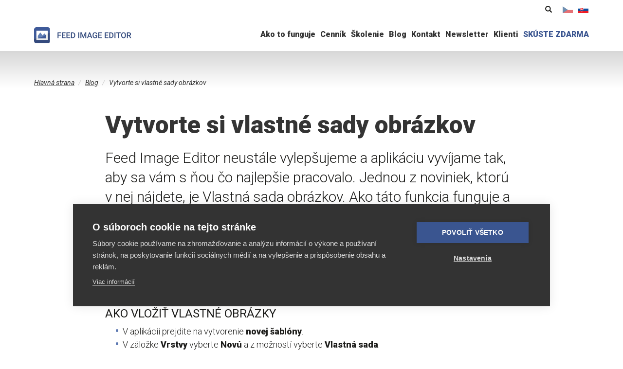

--- FILE ---
content_type: text/html; charset=utf-8
request_url: https://www.feed-image-editor.sk/vlastne-sady
body_size: 11362
content:
<!DOCTYPE html>
<html lang="sk" dir="ltr"
  xmlns:og="https://ogp.me/ns#">
<head>
  <link rel="profile" href="http://www.w3.org/1999/xhtml/vocab" />
  <meta charset="utf-8">
  <meta name="viewport" content="width=device-width, initial-scale=1.0">
  <meta http-equiv="Content-Type" content="text/html; charset=utf-8" />
<script src="https://www.google.com/recaptcha/api.js?hl=sk" async="async" defer="defer"></script>
<link rel="shortcut icon" href="https://www.feed-image-editor.sk/sites/all/themes/fie/favicon.ico" type="image/vnd.microsoft.icon" />
<link rel="apple-touch-icon" href="/sites/all/themes/fie/images/touch/apple-touch-icon.png" sizes="180x180" />
<link rel="icon" type="image/png" href="/sites/all/themes/fie/images/touch/favicon-32x32.png" sizes="32x32" />
<link rel="icon" type="image/png" href="/sites/all/themes/fie/images/touch/favicon-16x16.png" sizes="16x16" />
<link rel="shortcut icon" href="/sites/all/themes/fie/images/touch/favicon.ico" />
<link rel="manifest" href="/sites/all/themes/fie/images/touch/manifest.json" />
<meta name="msapplication-config" content="/sites/all/themes/fie/images/touch/browserconfig.xml" />
<meta name="theme-color" content="#ffffff" />
<meta name="apple-mobile-web-app-title" content="Feed Image Editor" />
<meta name="application-name" content="Feed Image Editor" />
<link rel="alternate" type="application/rss+xml" title="Feed Image Editor" href="https://www.feed-image-editor.sk/rss.xml" />
<meta name="description" content="Feed Image Editor neustále vylepšujeme a aplikáciu vyvíjame tak, aby sa vám s ňou čo najlepšie pracovalo. Jednou z noviniek, ktorú v nej nájdete, je Vlastná sada obrázkov. Ako táto funkcia funguje a čo vďaka nej získate?" />
<meta name="generator" content="Drupal 7 (http://drupal.org)" />
<link rel="image_src" href="https://www.feed-image-editor.sk/sites/default/files/perm/article-image/inspirace34_0.png" />
<link rel="canonical" href="https://www.feed-image-editor.sk/vlastne-sady" />
<link rel="shortlink" href="https://www.feed-image-editor.sk/node/205" />
<meta property="og:site_name" content="Feed Image Editor" />
<meta property="og:type" content="article" />
<meta property="og:url" content="https://www.feed-image-editor.sk/vlastne-sady" />
<meta property="og:title" content="Vytvorte si vlastné sady obrázkov" />
<meta property="og:description" content="Feed Image Editor neustále vylepšujeme a aplikáciu vyvíjame tak, aby sa vám s ňou čo najlepšie pracovalo. Jednou z noviniek, ktorú v nej nájdete, je Vlastná sada obrázkov. Ako táto funkcia funguje a čo vďaka nej získate?" />
<meta property="og:updated_time" content="2020-09-29T10:54:41+02:00" />
<meta property="og:image" content="https://www.feed-image-editor.sk/sites/default/files/perm/article-image/inspirace34_0.png" />
<meta property="og:image:url" content="https://www.feed-image-editor.sk/sites/default/files/perm/article-image/inspirace34_0.png" />
<meta name="twitter:card" content="summary_large_image" />
<meta name="twitter:creator" content="@feedimageeditor" />
<meta property="article:published_time" content="2019-08-02T09:21:53+02:00" />
<meta property="article:modified_time" content="2020-09-29T10:54:41+02:00" />
<meta name="facebook-domain-verification" content="hgkay3nutkifmsud0v18ta7dtcl92e" />
  <title>Vytvorte si vlastné sady obrázkov | Feed Image Editor</title>
  <link type="text/css" rel="stylesheet" href="https://www.feed-image-editor.sk/sites/default/files/css/css_lQaZfjVpwP_oGNqdtWCSpJT1EMqXdMiU84ekLLxQnc4.css" media="all" />
<link type="text/css" rel="stylesheet" href="https://www.feed-image-editor.sk/sites/default/files/css/css_6aBjT1MQTD8WycMQCDR58x0XKzfS616H9vC8HS0qRZE.css" media="all" />
<link type="text/css" rel="stylesheet" href="https://www.feed-image-editor.sk/sites/default/files/css/css_FZdiCZGb8t2Y3P6PEMMCyCock5HtxFuxBUqaYwJCKBI.css" media="all" />
<link type="text/css" rel="stylesheet" href="https://www.feed-image-editor.sk/sites/default/files/css/css_tUBN5CJ6B2v4UHSVwwrrTaibVgBW0rNrLW2HhtBKoXM.css" media="all" />
<link type="text/css" rel="stylesheet" href="https://www.feed-image-editor.sk/sites/default/files/css/css_xg-BYEmt_6aFzu4pWt3B3wpajjyJQljUdraaZeolfsc.css" media="print" />
<link type="text/css" rel="stylesheet" href="https://fonts.googleapis.com/css?family=Roboto:300,400,400i,500,500i,900,900i&amp;subset=latin-ext&amp;t3ghbp" media="all" />
  <script defer data-domain="feed-image-editor.sk" src="https://pl.profitak.com/js/p.js"></script>
  <script>window.plausible = window.plausible || function() { (window.plausible.q = window.plausible.q || []).push(arguments) }</script>
    <script src="https://www.feed-image-editor.sk/sites/default/files/js/js_o6CAe_tkp_dt8n0X0w6ypuiR4rC8lxXgsc9oR2_g3Pc.js"></script>
<script src="https://www.feed-image-editor.sk/sites/default/files/js/js_6UR8aB1w5-y_vdUUdWDWlX2QhWu_qIXlEGEV48YgV-c.js"></script>
<script src="https://www.feed-image-editor.sk/sites/default/files/js/js_36JebCLoMC3Y_A56Pz19d7fHtwF3mSX9TlZGZc8qWqs.js"></script>
<script src="https://www.feed-image-editor.sk/sites/default/files/js/js_H4cLI1G_0G_POVnWiEdfJq6oSwOGf24qJnZVrlNaKxg.js"></script>
<script src="https://www.feed-image-editor.sk/sites/default/files/js/js_6mlSqh0lsCoIntLu0k5dXIoUpfQc6kInVfZjFLQBHxE.js"></script>
<script src="https://www.feed-image-editor.sk/sites/default/files/js/js_swHJLVEpCt1F_3Yzkmt4gc4Np13tcxmo3avYM9b-FHI.js"></script>
<script src="https://www.feed-image-editor.sk/sites/default/files/js/js_aw-0fZJdFulRf4c683YaKInzIVH8757HUBuw89K4t6U.js"></script>
<script>jQuery.extend(Drupal.settings, {"basePath":"\/","pathPrefix":"","setHasJsCookie":0,"ajaxPageState":{"theme":"fie","theme_token":"gdUY4nrpKu4ze6Js92umTahgXdfmxNfT9Yd2M85r4uw","js":{"sites\/all\/themes\/bootstrap\/js\/bootstrap.js":1,"public:\/\/google_tag\/language\/google_tag.sk.script.js":1,"sites\/all\/modules\/jquery_update\/replace\/jquery\/2.2\/jquery.min.js":1,"misc\/jquery-extend-3.4.0.js":1,"misc\/jquery-html-prefilter-3.5.0-backport.js":1,"misc\/jquery.once.js":1,"misc\/drupal.js":1,"sites\/all\/modules\/jquery_update\/js\/jquery_browser.js":1,"misc\/form-single-submit.js":1,"misc\/form.js":1,"sites\/all\/modules\/admin_menu\/admin_devel\/admin_devel.js":1,"sites\/all\/modules\/entityreference\/js\/entityreference.js":1,"public:\/\/languages\/sk_ebrWm3Mf_BD1p8Ddeo1jTU2wv9jHpr64V3UxWBzsBUY.js":1,"sites\/all\/libraries\/colorbox\/jquery.colorbox-min.js":1,"sites\/all\/modules\/colorbox\/js\/colorbox.js":1,"sites\/all\/modules\/colorbox\/styles\/default\/colorbox_style.js":1,"sites\/all\/modules\/captcha\/captcha.js":1,"sites\/all\/modules\/rrssb\/rrssb.init.js":1,"sites\/all\/libraries\/rrssb-plus\/js\/rrssb.min.js":1,"modules\/filter\/filter.js":1,"sites\/all\/themes\/fie\/bootstrap\/js\/alert.js":1,"sites\/all\/themes\/fie\/bootstrap\/js\/button.js":1,"sites\/all\/themes\/fie\/bootstrap\/js\/collapse.js":1,"sites\/all\/themes\/fie\/bootstrap\/js\/transition.js":1,"sites\/all\/themes\/fie\/plugins\/owl.carousel\/owl.carousel.min.js":1,"sites\/all\/themes\/fie\/plugins\/lightgallery\/dist\/js\/lightgallery.min.js":1,"sites\/all\/themes\/fie\/js\/script.js":1,"sites\/all\/themes\/bootstrap\/js\/modules\/filter\/filter.js":1},"css":{"modules\/system\/system.base.css":1,"modules\/field\/theme\/field.css":1,"modules\/node\/node.css":1,"sites\/all\/modules\/views\/css\/views.css":1,"sites\/all\/modules\/ckeditor\/css\/ckeditor.css":1,"sites\/all\/modules\/colorbox\/styles\/default\/colorbox_style.css":1,"sites\/all\/modules\/ctools\/css\/ctools.css":1,"sites\/all\/modules\/tagclouds\/tagclouds.css":1,"modules\/locale\/locale.css":1,"public:\/\/rrssb\/rrssb.af289ec7.css":1,"sites\/all\/libraries\/rrssb-plus\/css\/rrssb.css":1,"sites\/all\/themes\/fie\/css\/style.css":1,"sites\/all\/themes\/fie\/plugins\/lightgallery\/dist\/css\/lightgallery.min.css":1,"sites\/all\/themes\/fie\/css\/print.css":1,"https:\/\/fonts.googleapis.com\/css?family=Roboto:300,400,400i,500,500i,900,900i\u0026subset=latin-ext":1}},"colorbox":{"opacity":"0.85","current":"{current} of {total}","previous":"\u00ab Prev","next":"Next \u00bb","close":"Zatvori\u0165","maxWidth":"98%","maxHeight":"98%","fixed":true,"mobiledetect":true,"mobiledevicewidth":"480px","file_public_path":"\/sites\/default\/files","specificPagesDefaultValue":"admin*\nimagebrowser*\nimg_assist*\nimce*\nnode\/add\/*\nnode\/*\/edit\nprint\/*\nprintpdf\/*\nsystem\/ajax\nsystem\/ajax\/*"},"urlIsAjaxTrusted":{"\/vlastne-sady":true,"https:\/\/www.feed-image-editor.sk\/comment\/reply\/205":true},"rrssb":{"size":"","shrink":"","regrow":"","minRows":"","maxRows":"","prefixReserve":"","prefixHide":"","alignRight":0},"ckeditor":{"input_formats":{"full_html":{"customConfig":"\/sites\/all\/modules\/ckeditor\/ckeditor.config.js?t3ghbp","defaultLanguage":"cs","toolbar":"[\n    [\u0027Source\u0027],\n    [\u0027Cut\u0027,\u0027Copy\u0027,\u0027Paste\u0027,\u0027PasteText\u0027,\u0027PasteFromWord\u0027,\u0027-\u0027,\u0027SpellChecker\u0027,\u0027Scayt\u0027],\n    [\u0027Undo\u0027,\u0027Redo\u0027,\u0027Find\u0027,\u0027Replace\u0027,\u0027-\u0027,\u0027SelectAll\u0027],\n    [\u0027Image\u0027,\u0027Flash\u0027,\u0027Table\u0027,\u0027HorizontalRule\u0027,\u0027Smiley\u0027,\u0027SpecialChar\u0027],\n    [\u0027Maximize\u0027,\u0027ShowBlocks\u0027],\n    \u0027\/\u0027,\n    [\u0027Format\u0027,\u0027Styles\u0027],\n    [\u0027Bold\u0027,\u0027Italic\u0027,\u0027Underline\u0027,\u0027Strike\u0027,\u0027-\u0027,\u0027Subscript\u0027,\u0027Superscript\u0027,\u0027-\u0027,\u0027RemoveFormat\u0027],\n    [\u0027NumberedList\u0027,\u0027BulletedList\u0027,\u0027-\u0027,\u0027Outdent\u0027,\u0027Indent\u0027,\u0027Blockquote\u0027],\n    [\u0027JustifyLeft\u0027,\u0027JustifyCenter\u0027,\u0027JustifyRight\u0027,\u0027JustifyBlock\u0027,\u0027-\u0027,\u0027BidiLtr\u0027,\u0027BidiRtl\u0027],\n    [\u0027Link\u0027,\u0027Unlink\u0027,\u0027Anchor\u0027]\n]","enterMode":1,"shiftEnterMode":2,"toolbarStartupExpanded":true,"width":"100%","skin":"moono-lisa","format_tags":"p;div;h2;h3;h4;h5;h6","show_toggle":"t","default":"t","allowedContent":true,"ss":"2","loadPlugins":{"drupalbreaks":{"name":"drupalbreaks","desc":"Plugin for inserting Drupal teaser and page breaks.","path":"\/sites\/all\/modules\/ckeditor\/plugins\/drupalbreaks\/","buttons":{"DrupalBreak":{"label":"DrupalBreak","icon":"images\/drupalbreak.png"}},"default":"t"}},"entities":false,"entities_greek":false,"entities_latin":false,"scayt_autoStartup":false,"forcePasteAsPlainText":true,"filebrowserBrowseUrl":"https:\/\/www.feed-image-editor.sk\/imce?app=ckeditor%7Csendto%40ckeditor_imceSendTo%7C","js_conf":{"allowedContent":true,"extraAllowedContent":"\u0027p(*)[*]{*};div(*)[*]{*};li(*)[*]{*};ul(*)[*]{*}\u0027","disallowedContent":"\u0027img{width,height}\u0027","extraPlugins":"\u0027image2\u0027","image2_alignClasses":"[\u0027align-left\u0027, \u0027align-center\u0027, \u0027align-right\u0027]"},"stylesCombo_stylesSet":"drupal:\/sites\/all\/themes\/fie\/ckeditor\/ckeditor.styles.js?v2?t3ghbp","contentsCss":["\/sites\/all\/modules\/ckeditor\/css\/ckeditor.css?t3ghbp","\/sites\/all\/themes\/fie\/ckeditor\/ckeditor.styles.css?v2?t3ghbp"]}},"plugins":[],"textarea_default_format":{"edit-comment-body-und-0-value":"filtered_html"},"timestamp":"t3ghbp"},"bootstrap":{"anchorsFix":"0","anchorsSmoothScrolling":"0","formHasError":1,"popoverEnabled":0,"popoverOptions":{"animation":1,"html":0,"placement":"right","selector":"","trigger":"click","triggerAutoclose":1,"title":"","content":"","delay":0,"container":"body"},"tooltipEnabled":0,"tooltipOptions":{"animation":1,"html":0,"placement":"auto left","selector":"","trigger":"hover focus","delay":0,"container":"body"}}});</script>
</head>
<body role="document" class="html not-front not-logged-in no-sidebars page-node page-node- page-node-205 node-type-article i18n-sk">
  <div id="skip-link">
    <a href="#main-content" class="sr-only sr-only-focusable">Skočiť na hlavný obsah</a>
  </div>
    <div class="region region-page-top">
    <noscript aria-hidden="true"><iframe src="https://www.googletagmanager.com/ns.html?id=GTM-MD69X22" height="0" width="0" style="display:none;visibility:hidden"></iframe></noscript>  </div>
  <header id="navbar" role="banner" class="navbar navbar-default navbar-fixed-top">
  <div class="bg-wave">
  <div class="container">
  <div class="block-logo">
    <a href="https://www.feed-image-editor.sk/" title="Domov">
      <img src="/sites/all/themes/fie/logo.svg" alt="Domov" class="img-responsive">
    </a>
  </div>
      <button type="button" class="navbar-toggle collapsed" data-toggle="collapse" data-target=".navbar-collapse">
      Menu
    </button>
    <div class="navbar-collapse collapse">
      <nav role="navigation">
          <div class="region region-navigation">
    <section id="block-menu-menu-main-sk" class="block block-menu block-main-menu clearfix">
  <div class="main-menu-wrapper">
    <div class="capterra">
      <a href="https://www.capterra.com/reviews/244754/Feed-Image-Editor?utm_source=vendor&utm_medium=badge&utm_campaign=capterra_reviews_badge" target="_blank"><img class="img-responsive" alt="" src="https://assets.capterra.com/badge/4d4ff22a28b8649667fc25f5495d763b.svg?v=2203214&p=244754" /></a>
    </div>
    <ul class="menu nav"><li class="first leaf"><a href="https://www.feed-image-editor.sk/ako-funguje">Ako to funguje</a></li>
<li class="leaf"><a href="https://www.feed-image-editor.sk/cennik">Cenník</a></li>
<li class="leaf"><a href="https://www.feed-image-editor.sk/skolenie">Školenie</a></li>
<li class="leaf"><a href="https://www.feed-image-editor.sk/blog">Blog</a></li>
<li class="leaf"><a href="https://www.feed-image-editor.sk/kontakt">Kontakt</a></li>
<li class="leaf"><a href="https://www.feed-image-editor.sk/newsletter" title="">Newsletter</a></li>
<li class="leaf"><a href="https://www.feed-image-editor.sk/klienti" title="">Klienti</a></li>
<li class="last leaf"><a href="https://store.mergado.com/detail/feedimageeditor/?utm_source=feed-image-editor.sk&amp;utm_medium=web&amp;utm_campaign=web_menu_cta" title="">SKÚSTE ZDARMA</a></li>
</ul>  </div>
</section>
  </div>
      </nav>
      <div class="region-info">
              <section id="block-search-form" class="block block-search block-search clearfix">

      
  <form class="form-search content-search" action="/vlastne-sady" method="post" id="search-block-form" accept-charset="UTF-8"><div>  <div class="sr-only">Vyhľadávanie</div>
<div class="search-form"><input title="Zadajte slová, ktoré chcete vyhľadať." placeholder="Vyhľadávanie" class="form-control form-text" type="text" id="edit-search-block-form--2" name="search_block_form" value="" size="15" maxlength="128" /><button type="submit" class="btn"><span class="glyphicon glyphicon-search" aria-hidden="true" title="Vyhľadávanie"></span><span class="sr-only">Vyhľadávanie</span></button></div><div class="form-actions form-wrapper form-group" id="edit-actions--2"><button class="element-invisible btn btn-primary form-submit" type="submit" id="edit-submit--2" name="op" value="Vyhľadávanie">Vyhľadávanie</button>
</div><input type="hidden" name="form_build_id" value="form-WiRd1uQHO8FiUQSBl9Mlr9_FR95Um_jjpUbbDUhZmhI" />
<input type="hidden" name="form_id" value="search_block_form" />
</div></form>
</section>
                    <section id="block-locale-language" class="block block-locale block-language clearfix">

      
  <ul class="language-switcher-locale-url"><li class="cs first"><a href="https://www.feed-image-editor.cz/vlastni-sady-obrazku" class="language-link" xml:lang="cs" title="Čeština">Čeština</a></li>
<li class="sk last active"><a href="https://www.feed-image-editor.sk/vlastne-sady" class="language-link active" xml:lang="sk" title="Slovenčina">Slovenčina</a></li>
</ul>
</section>
            </div>
    </div>
    </div>
</header>


<div class="container main-container">
  <div class="row">
    <a id="main-content"></a>
        <div class="col-xs-12 block-breadcrumb">
    <div class="sr-only">Nachádzate sa tu</div><ol class="breadcrumb" itemscope itemtype="http://schema.org/BreadcrumbList"><li class="inline odd first" itemprop="itemListElement" itemscope itemtype="http://schema.org/ListItem"><a href="https://www.feed-image-editor.sk/" itemprop="item"><span itemprop="name">Hlavná strana</span></a><meta itemprop="position" content="1"></li> <li class="inline even" itemprop="itemListElement" itemscope itemtype="http://schema.org/ListItem"><a href="https://www.feed-image-editor.sk/blog" itemprop="item"><span itemprop="name">Blog</span></a><meta itemprop="position" content="2"></li> <li class="inline odd last" itemprop="itemListElement" itemscope itemtype="http://schema.org/ListItem"><span itemprop="name">Vytvorte si vlastné sady obrázkov</span><meta itemprop="position" content="3"></li></ol>    </div>
        <section class="col-xs-12">
      <div class="block-heading">
                          <div class="hidden-print">
                </div>
                        </div>
        <div class="region region-content row">
    <section id="block-system-main" class="block block-system col-xs-12 clearfix">

      
  <div  class="ds-1col node node-article node-promoted view-mode-full row clearfix">

  
  <div class="col-xs-12 col-md-9 center-block">
    
  <div class="field-title">
    <h1>Vytvorte si vlastné sady obrázkov</h1>  </div>

  <div class="field-body">
    <p class="anotation">Feed Image Editor neustále vylepšujeme a aplikáciu vyvíjame tak, aby sa vám s ňou čo najlepšie pracovalo. Jednou z noviniek, ktorú v nej nájdete, je Vlastná sada obrázkov. Ako táto funkcia funguje a čo vďaka nej získate?</p>
<h2>PRIDANIE VLASTNEJ SADY OBRÁZKOV</h2>
<p>Vlastné sady obrázkov využijete predovšetkým, keď do vašich fotiek <strong>opakovane</strong> <strong>vkladáte</strong> rovnaký motív (logo, maskota, apod.). Do aplikácie nahráte <strong>grafické</strong> <strong>prvky</strong>, ktoré používate a tie budete mať k dispozícii u každej šablóny daného exportu, bez toho aby ste ich museli znova nahrávať.</p>
<h2>AKO VLOŽIŤ VLASTNÉ OBRÁZKY</h2>
<ul>
<li>V aplikácii prejdite na vytvorenie <strong>novej</strong> <strong>šablóny</strong>.</li>
<li>V záložke <strong>Vrstvy</strong> vyberte <strong>Novú</strong> a z možností vyberte <strong>Vlastná</strong> <strong>sada</strong>.</li>
</ul>
<div class="align-center">
<figure class="image"><a class="colorbox" href="/sites/default/files/perm/wysiwyg/clanky/screenshot-app.mergado.com-2019.06.13-14-00-09.png"><img alt="" height="459" src="/sites/default/files/perm/wysiwyg/clanky/screenshot-app.mergado.com-2019.06.13-14-00-09.png" width="623" /></a>
<p><figcaption>Vytvorenie vlastnej sady produktov vo Feed Image Editore.</figcaption><br />
</p></figure>
</div>
<ul>
<li><strong>Pomenujte </strong>ju a otvorí sa vám ponuka pre <strong>vkladanie</strong> <strong>nových</strong> obrázkov.</li>
</ul>
<div class="align-center">
<figure class="image"><a class="colorbox" href="/sites/default/files/perm/wysiwyg/clanky/screenshot-app.mergado.com-2019.06.13-14-00-24.png"><img alt="" height="758" src="/sites/default/files/perm/wysiwyg/clanky/screenshot-app.mergado.com-2019.06.13-14-00-24.png" width="637" /></a>
<p><figcaption>Vloženie vlastných obrázkov.</figcaption><br />
</p></figure>
</div>
<ul>
<li><strong>Nahrajte</strong> ich a vrstvu <strong>uložte</strong>.</li>
</ul>
<div class="align-center">
<figure class="image"><a class="colorbox" href="/sites/default/files/perm/wysiwyg/clanky/screenshot-app.mergado.com-2019.06.13-14-05-13.png"><img alt="" height="797" src="/sites/default/files/perm/wysiwyg/clanky/screenshot-app.mergado.com-2019.06.13-14-05-13.png" width="627" /></a>
<p><figcaption>Vlastná sada obrázkov vo Feed Image Editore</figcaption><br />
</p></figure>
</div>
<ul>
<li>Od teraz ju budete mať vždy k dispozícii vo <strong>Vlastných</strong> <strong>sadách</strong>.</li>
</ul>
<p>Sád si môžete vytvoriť hneď <strong>niekoľko</strong> a nemusíte tak za každým nahrávať <strong>nové</strong> <strong>obrázky</strong>.</p>
<p>Používate vo vašich reklamách logo e-shopu alebo podobné grafické prvky a uvítali by ste ďalšie vylepšenia v aplikácii? Napíšte nám do komentárov.</p>
  </div>

  <div class="field-customize-article-author">
    <div class="row"><div class="col-md-2 col-xs-3 image"><img class="img-responsive" src="https://www.feed-image-editor.sk/sites/default/files/styles/user/public/perm/user-image/zdenka.png?itok=m6-WwgYf" width="100" height="100" alt="" /></div><div class="col-md-10 col-xs-9 text"><div class="heading">Píše pre vás <span class="separator">/</span> Zdeňka Pospíšilová <span class="separator">/</span> piatok, 2. august 2019 - 9:21</div><div class="bio"></div></div></div>  </div>

  <div class="field-customize-article-tags">
    <div class="heading">Značky</div><ul><li><a href="https://www.feed-image-editor.sk/tema/navody">Návody</a></li></ul>  </div>
<div class="rrssb"><ul class="rrssb-buttons"><li class="rrssb-facebook"><a href="https://www.facebook.com/sharer/sharer.php?u=https%3A%2F%2Fwww.feed-image-editor.sk%2Fvlastne-sady" class="popup"><span class="rrssb-icon"></span><span class="rrssb-text">facebook</span></a></li><li class="rrssb-twitter"><a href="https://twitter.com/intent/tweet?text=Vytvorte%20si%20vlastn%C3%A9%20sady%20obr%C3%A1zkov&url=https%3A%2F%2Fwww.feed-image-editor.sk%2Fvlastne-sady" class="popup"><span class="rrssb-icon"></span><span class="rrssb-text">twitter</span></a></li><li class="rrssb-linkedin"><a href="http://www.linkedin.com/shareArticle?mini=true&url=https%3A%2F%2Fwww.feed-image-editor.sk%2Fvlastne-sady&title=Vytvorte%20si%20vlastn%C3%A9%20sady%20obr%C3%A1zkov" class="popup"><span class="rrssb-icon"></span><span class="rrssb-text">linkedin</span></a></li><li class="rrssb-email"><a href="mailto:?subject=Vytvorte%20si%20vlastn%C3%A9%20sady%20obr%C3%A1zkov&body=https%3A%2F%2Fwww.feed-image-editor.sk%2Fvlastne-sady" ><span class="rrssb-icon"></span><span class="rrssb-text">email</span></a></li></ul></div><div id="comments" class="comment-wrapper">
  
  
      <h2 class="title comment-form">Pridať nový komentár</h2>
    <form class="comment-form" action="https://www.feed-image-editor.sk/comment/reply/205" method="post" id="comment-form" accept-charset="UTF-8"><div><div class="form-item form-item-name form-type-textfield form-group"> <label class="control-label" for="edit-name">Vaše meno </label>
<input class="form-control form-text" type="text" id="edit-name" name="name" value="" size="30" maxlength="60" /></div><div class="field-type-text-long field-name-comment-body field-widget-text-textarea form-wrapper form-group" id="edit-comment-body"><div id="comment-body-add-more-wrapper"><div class="text-format-wrapper"><div class="form-item form-item-comment-body-und-0-value form-type-textarea form-group"> <label class="control-label" for="edit-comment-body-und-0-value">Comment <span class="form-required" title="Toto pole je povinné.">*</span></label>
<div class="form-textarea-wrapper"><textarea class="text-full form-control form-textarea required" id="edit-comment-body-und-0-value" name="comment_body[und][0][value]" cols="60" rows="5"></textarea></div></div><fieldset  class="filter-wrapper form-inline panel panel-default form-wrapper" id="edit-comment-body-und-0-format">
      <div class="panel-body">
        <div class="filter-help form-wrapper form-group" id="edit-comment-body-und-0-format-help"><a href="https://www.feed-image-editor.sk/filter/tips" target="_blank" title="Opens in new window"><span class="icon glyphicon glyphicon-question-sign" aria-hidden="true"></span>Viac informácií o textových formátoch</a></div><div class="form-item form-item-comment-body-und-0-format form-type-select form-group"><select class="filter-list input-sm form-control form-select" data-style="btn-sm btn-default" id="edit-comment-body-und-0-format--2" name="comment_body[und][0][format]"><option value="filtered_html" selected="selected">Filtered HTML</option><option value="plain_text">Plain text</option></select></div>  </div>
  </fieldset>
</div>
</div></div><input type="hidden" name="form_build_id" value="form-BrEvLBbC4v6khMtP3Gq78xBDUET9M7BuuOdMpch4Ikc" />
<input type="hidden" name="form_id" value="comment_node_article_form" />
<fieldset  class="captcha panel panel-default form-wrapper">
          <legend class="panel-heading">
      <span class="panel-title fieldset-legend">CAPTCHA</span>
    </legend>
          <div class="panel-body">
    <div class="help-block">Táto otázka slúži na testovanie toho, či ste alebo nie ste ľudským návštevníkom, a na zabránenie automatizovaného odosielania spamu.</div>    <input type="hidden" name="captcha_sid" value="3534423" />
<input type="hidden" name="captcha_token" value="97797245ec9a5932d6de08174abef66c" />
<input type="hidden" name="captcha_response" value="Google no captcha" />
<div class="g-recaptcha" data-sitekey="6LcMJdcZAAAAAIVdh_zvwVOX6RpfVYBww59-QtmO" data-theme="light" data-type="image"></div><input type="hidden" name="captcha_cacheable" value="1" />
  </div>
  </fieldset>
<div class="form-actions form-wrapper form-group" id="edit-actions"><button type="submit" id="edit-submit" name="op" value="Uložiť" class="btn btn-success form-submit"><span class="icon glyphicon glyphicon-ok" aria-hidden="true"></span> Uložiť</button>
<button type="submit" id="edit-preview" name="op" value="Náhľad" class="btn btn-default form-submit">Náhľad</button>
</div></div></form>  </div>
  </div>

</div>


</section>
  </div>
    </section>
      </div>
</div>


  <footer class="footer-first">
    <div class="container">
      <div class="region region-footer-first row">
    <section id="block-block-12" class="block block-block block-badge-list clearfix">

      
  <div class="badge-list">
    <div class="badge-list-item">
        <a href="https://www.capterra.com/p/244754/Feed-Image-Editor/"> <img border="0" src="https://capterra.s3.amazonaws.com/assets/images/gdm-badges/CA_Badge_BestEaseofUse_2022_FullColor-Positive.png" /> </a>
    </div>
    <div class="badge-list-item">
        <!-- Begin SF Tag -->
        <div class="sf-root" data-id="3560538" data-badge="heart-badge-white" data-variant-id="sf" style="width:80px">
            <a href="https://sourceforge.net/software/product/Feed-Image-Editor/" target="_blank">Feed Image Editor Reviews</a>
        </div>
        <script>(function () {var sc=document.createElement('script');sc.async=true;sc.src='https://b.sf-syn.com/badge_js?sf_id=3560538&variant_id=sf';var p=document.getElementsByTagName('script')[0];p.parentNode.insertBefore(sc, p);})();
        </script>
        <!-- End SF Tag -->
    </div>
    <div class="badge-list-item">
        <!-- Begin SF Tag -->
        <div class="sf-root" data-id="3560538" data-badge="users-love-us-new-white" data-variant-id="sd" style="width:80px">
            <a href="https://slashdot.org/software/p/Feed-Image-Editor/" target="_blank">Feed Image Editor Reviews</a>
        </div>
        <script>(function () {var sc=document.createElement('script');sc.async=true;sc.src='https://b.sf-syn.com/badge_js?sf_id=3560538&variant_id=sd';var p=document.getElementsByTagName('script')[0];p.parentNode.insertBefore(sc, p);})();
        </script>
        <!-- End SF Tag -->
    </div>
     <div class="badge-list-item">
     <a href="https://www.softwareadvice.com/marketing/feed-image-editor-profile/reviews/"> <img border="0" src="https://badges.softwareadvice.com/reviews/739777cb-826e-4e5d-9639-f902b676e7aa" /> </a>
     </div>
    <div class="badge-list-item">
        <a href="https://www.apek.cz/seznam-clenu/feed-image-editor-technologies-sro" target="_blank"><img src="/sites/all/themes/fie/images/logo-apek.png" loading="lazy" class="img-responsive" alt="APEK"></a>
    </div>
</div>
</section>
<section id="block-block-7" class="block block-block block-footer-copyright clearfix">

      
  <div class="container">
<div class="row">
<div class="col-sm-8 col-xs-12 left">
<a href="https://twitter.com/feedimageeditor" title="Twitter @FeedImageEditor"><span class="icon-twitter"><svg viewBox="0 32 448 448" width="448" height="448" xmlns="http://www.w3.org/2000/svg"><path d="M64 32C28.7 32 0 60.7 0 96v320c0 35.3 28.7 64 64 64h320c35.3 0 64-28.7 64-64V96c0-35.3-28.7-64-64-64H64zm297.1 84L257.3 234.6 379.4 396h-95.6L209 298.1 123.3 396H75.8l111-126.9L69.7 116h98l67.7 89.5 78.2-89.5h47.5zm-37.8 251.6L153.4 142.9h-28.3l171.8 224.7h26.3z"/></svg></span></a><a href="https://www.facebook.com/feedimageeditor/" title="Facebook Feed Image Editoru"><span class="icon-facebook"><svg xmlns="http://www.w3.org/2000/svg" viewBox="0 0 29 29" width="29" height="29"><path d="M26.4 0H2.6C1.714 0 0 1.715 0 2.6v23.8c0 .884 1.715 2.6 2.6 2.6h12.393V17.988h-3.996v-3.98h3.997v-3.062c0-3.746 2.835-5.97 6.177-5.97 1.6 0 2.444.173 2.845.226v3.792H21.18c-1.817 0-2.156.9-2.156 2.168v2.847h5.045l-.66 3.978h-4.386V29H26.4c.884 0 2.6-1.716 2.6-2.6V2.6c0-.885-1.716-2.6-2.6-2.6z"></path></svg></span></a><a href="https://www.feed-image-editor.cz/rss.xml" title="RSS Feed Image Editoru"><span class="icon-rss"><svg xmlns="http://www.w3.org/2000/svg" id="RSSicon" viewBox="0 0 8 8" width="256" height="256"><style>.symbol{stroke:none;fill:#fff}</style><rect width="8" height="8" rx="1.5" fill="orange"/><circle class="symbol" cx="2" cy="6" r="1"/><path class="symbol" d="M1 4a3 3 0 0 1 3 3h1a4 4 0 0 0-4-4z"/><path class="symbol" d="M1 2a5 5 0 0 1 5 5h1a6 6 0 0 0-6-6z"/></svg></span></a><a href="https://www.youtube.com/channel/UC4vY_e0XoPyY7EnupZpJWiw" title="Youtube Feed Image Editor"><span class="icon-youtube"><svg xmlns="http://www.w3.org/2000/svg" width="24" height="24" viewBox="0 0 24 24"><path d="M9.279 13.52h-.939v5.027h-.908v-5.027h-.94v-.854h2.788v.854zm5.395 1.721v2.406c0 .537-.2.954-.736.954-.296 0-.541-.108-.767-.388v.333h-.813v-5.88h.813v1.893c.183-.222.429-.405.718-.405.59 0 .785.499.785 1.087zm-.83.049c0-.146-.027-.257-.086-.333-.098-.129-.279-.143-.42-.071l-.167.132v2.703l.19.153c.132.066.324.071.413-.045.046-.061.069-.161.069-.299v-2.24zm-2.347-5.859c.229 0 .354-.183.354-.431v-2.119c0-.255-.111-.434-.371-.434-.237 0-.353.185-.353.434v2.119c.001.24.137.431.37.431zm-.733 8.07c-.099.123-.317.325-.475.325-.172 0-.215-.118-.215-.292v-3.325h-.805v3.626c0 .88.597.885 1.031.636.16-.092.315-.227.464-.403v.479h.807v-4.338h-.807v3.292zm13.236-12.501v14c0 2.761-2.238 5-5 5h-14c-2.761 0-5-2.239-5-5v-14c0-2.761 2.239-5 5-5h14c2.762 0 5 2.239 5 5zm-10.566 4.427c0 .45.137.813.592.813.256 0 .611-.133.979-.569v.503h.847v-4.554h-.847v3.457c-.104.129-.333.341-.498.341-.182 0-.226-.124-.226-.307v-3.491h-.847v3.807zm-3.177-2.621v2.233c0 .803.419 1.22 1.24 1.22.682 0 1.218-.456 1.218-1.22v-2.233c0-.713-.531-1.224-1.218-1.224-.745 0-1.24.493-1.24 1.224zm-3.155-2.806l1.135 3.67v2.504h.953v-2.504l1.11-3.67h-.969l-.611 2.468-.658-2.468h-.96zm11.564 11.667c-.014-2.978-.232-4.116-2.111-4.245-1.734-.118-7.377-.118-9.109 0-1.876.128-2.098 1.262-2.111 4.245.014 2.978.233 4.117 2.111 4.245 1.732.118 7.375.118 9.109 0 1.877-.129 2.097-1.262 2.111-4.245zm-1.011-.292v1.104h-1.542v.818c0 .325.027.607.352.607.34 0 .36-.229.36-.607v-.301h.83v.326c0 .836-.358 1.342-1.208 1.342-.771 0-1.164-.561-1.164-1.342v-1.947c0-.753.497-1.275 1.225-1.275.773-.001 1.147.491 1.147 1.275zm-.83-.008c0-.293-.062-.508-.353-.508-.299 0-.359.21-.359.508v.439h.712v-.439z"/></svg></span></a><a href="https://www.instagram.com/feedimageeditor/" tittle="Instagram Feed Image Editor"><span class="icon-instagram"><svg xmlns="http://www.w3.org/2000/svg" width="24" height="24" viewBox="0 0 24 24"><path d="M11.984 16.815c2.596 0 4.706-2.111 4.706-4.707 0-1.409-.623-2.674-1.606-3.538-.346-.303-.735-.556-1.158-.748-.593-.27-1.249-.421-1.941-.421s-1.349.151-1.941.421c-.424.194-.814.447-1.158.749-.985.864-1.608 2.129-1.608 3.538 0 2.595 2.112 4.706 4.706 4.706zm.016-8.184c1.921 0 3.479 1.557 3.479 3.478 0 1.921-1.558 3.479-3.479 3.479s-3.479-1.557-3.479-3.479c0-1.921 1.558-3.478 3.479-3.478zm5.223.369h6.777v10.278c0 2.608-2.114 4.722-4.722 4.722h-14.493c-2.608 0-4.785-2.114-4.785-4.722v-10.278h6.747c-.544.913-.872 1.969-.872 3.109 0 3.374 2.735 6.109 6.109 6.109s6.109-2.735 6.109-6.109c.001-1.14-.327-2.196-.87-3.109zm2.055-9h-12.278v5h-1v-5h-1v5h-1v-4.923c-.346.057-.682.143-1 .27v4.653h-1v-4.102c-1.202.857-2 2.246-2 3.824v3.278h7.473c1.167-1.282 2.798-2 4.511-2 1.722 0 3.351.725 4.511 2h7.505v-3.278c0-2.608-2.114-4.722-4.722-4.722zm2.722 5.265c0 .406-.333.735-.745.735h-2.511c-.411 0-.744-.329-.744-.735v-2.53c0-.406.333-.735.744-.735h2.511c.412 0 .745.329.745.735v2.53z"/></svg></span></a><a href="https://www.linkedin.com/company/feed-image-editor/" tittle="LinkedIn Feed Image Editor"><span class="icon-linkedin"><svg viewBox="4 4 22 22" xmlns="http://www.w3.org/2000/svg">
  <path d="M24,4H6C4.895,4,4,4.895,4,6v18c0,1.105,0.895,2,2,2h18c1.105,0,2-0.895,2-2V6C26,4.895,25.105,4,24,4z M10.954,22h-2.95 v-9.492h2.95V22z M9.449,11.151c-0.951,0-1.72-0.771-1.72-1.72c0-0.949,0.77-1.719,1.72-1.719c0.948,0,1.719,0.771,1.719,1.719 C11.168,10.38,10.397,11.151,9.449,11.151z M22.004,22h-2.948v-4.616c0-1.101-0.02-2.517-1.533-2.517 c-1.535,0-1.771,1.199-1.771,2.437V22h-2.948v-9.492h2.83v1.297h0.04c0.394-0.746,1.356-1.533,2.791-1.533 c2.987,0,3.539,1.966,3.539,4.522V22z"/>
</svg></span></a>
<a href="mailto:support@feedimageeditor.com">support@feedimageeditor.com</a> / Cejl 20, Brno, Česká republika
</div>
<div class="col-sm-4 col-xs-12 right">
Feed Image Editor technologies, s.r.o.</div>
</div>
</div>
</div>
<style>
.last.leaf a {
color: #3a5590 !important;
} 
.ch2-icon, .ch2-dialog, .ch2-settings, .ch2-container {
z-index: 10000000000;
}
.node-article .field-body h2 > a {
padding-top: 80px;
margin-top: -80px;
display: inline-block;
color: #1d1d1b;
pointer-events: none;
text-decoration: none;
}
.block-logo img {
max-width: 200px;
}
@media (min-width: 991px) {
    .block-logo {
        margin-top: 56px;
        margin-bottom: 16px;
    }
}
@media (max-width: 1199px) {
    .block-logo {
        margin-top: 34px;
        margin-bottom: 16px;
    }
}
@media (max-width: 767px) {
    .block-logo {
        margin-top: 15px;
        margin-bottom: 16px;
    }
}
.navbar.smaller .block-logo img {
transform: none;
}
</style>
Prevádzkovateľom stránok feed-image-editor.sk je Feed Image Editor technologies, s.r.o., IČ 07139365. Feed Image Editor technologies, s.r.o. člen koncernu Profitak group, s.r.o.
</section>
<section id="block-menu-menu-footer-sk" class="block block-menu block-footer-menu clearfix">

      
  <ul class="menu nav"><li class="first leaf"><a href="https://www.feed-image-editor.sk/cennik" title="">Ceník</a></li>
<li class="leaf"><a href="https://www.feed-image-editor.cz/changelog" title="">Changelog</a></li>
<li class="leaf"><a href="https://forum.mergado.cz/c/apps/feed-image-editor" title="">Fórum</a></li>
<li class="last leaf"><a href="https://www.feed-image-editor.cz/newsletter" title="">Newsletter</a></li>
</ul>
</section>
  </div>
    </div>
  </footer>

  <script src="https://www.feed-image-editor.sk/sites/default/files/js/js_L50O_PWoAuMOxVjnzZCkNSSmI0kFwhZsO1_KS8WnGKw.js"></script>
</body>
</html>


--- FILE ---
content_type: text/html; charset=utf-8
request_url: https://www.google.com/recaptcha/api2/anchor?ar=1&k=6LcMJdcZAAAAAIVdh_zvwVOX6RpfVYBww59-QtmO&co=aHR0cHM6Ly93d3cuZmVlZC1pbWFnZS1lZGl0b3Iuc2s6NDQz&hl=sk&type=image&v=PoyoqOPhxBO7pBk68S4YbpHZ&theme=light&size=normal&anchor-ms=20000&execute-ms=30000&cb=vurpjsfiagls
body_size: 49597
content:
<!DOCTYPE HTML><html dir="ltr" lang="sk"><head><meta http-equiv="Content-Type" content="text/html; charset=UTF-8">
<meta http-equiv="X-UA-Compatible" content="IE=edge">
<title>reCAPTCHA</title>
<style type="text/css">
/* cyrillic-ext */
@font-face {
  font-family: 'Roboto';
  font-style: normal;
  font-weight: 400;
  font-stretch: 100%;
  src: url(//fonts.gstatic.com/s/roboto/v48/KFO7CnqEu92Fr1ME7kSn66aGLdTylUAMa3GUBHMdazTgWw.woff2) format('woff2');
  unicode-range: U+0460-052F, U+1C80-1C8A, U+20B4, U+2DE0-2DFF, U+A640-A69F, U+FE2E-FE2F;
}
/* cyrillic */
@font-face {
  font-family: 'Roboto';
  font-style: normal;
  font-weight: 400;
  font-stretch: 100%;
  src: url(//fonts.gstatic.com/s/roboto/v48/KFO7CnqEu92Fr1ME7kSn66aGLdTylUAMa3iUBHMdazTgWw.woff2) format('woff2');
  unicode-range: U+0301, U+0400-045F, U+0490-0491, U+04B0-04B1, U+2116;
}
/* greek-ext */
@font-face {
  font-family: 'Roboto';
  font-style: normal;
  font-weight: 400;
  font-stretch: 100%;
  src: url(//fonts.gstatic.com/s/roboto/v48/KFO7CnqEu92Fr1ME7kSn66aGLdTylUAMa3CUBHMdazTgWw.woff2) format('woff2');
  unicode-range: U+1F00-1FFF;
}
/* greek */
@font-face {
  font-family: 'Roboto';
  font-style: normal;
  font-weight: 400;
  font-stretch: 100%;
  src: url(//fonts.gstatic.com/s/roboto/v48/KFO7CnqEu92Fr1ME7kSn66aGLdTylUAMa3-UBHMdazTgWw.woff2) format('woff2');
  unicode-range: U+0370-0377, U+037A-037F, U+0384-038A, U+038C, U+038E-03A1, U+03A3-03FF;
}
/* math */
@font-face {
  font-family: 'Roboto';
  font-style: normal;
  font-weight: 400;
  font-stretch: 100%;
  src: url(//fonts.gstatic.com/s/roboto/v48/KFO7CnqEu92Fr1ME7kSn66aGLdTylUAMawCUBHMdazTgWw.woff2) format('woff2');
  unicode-range: U+0302-0303, U+0305, U+0307-0308, U+0310, U+0312, U+0315, U+031A, U+0326-0327, U+032C, U+032F-0330, U+0332-0333, U+0338, U+033A, U+0346, U+034D, U+0391-03A1, U+03A3-03A9, U+03B1-03C9, U+03D1, U+03D5-03D6, U+03F0-03F1, U+03F4-03F5, U+2016-2017, U+2034-2038, U+203C, U+2040, U+2043, U+2047, U+2050, U+2057, U+205F, U+2070-2071, U+2074-208E, U+2090-209C, U+20D0-20DC, U+20E1, U+20E5-20EF, U+2100-2112, U+2114-2115, U+2117-2121, U+2123-214F, U+2190, U+2192, U+2194-21AE, U+21B0-21E5, U+21F1-21F2, U+21F4-2211, U+2213-2214, U+2216-22FF, U+2308-230B, U+2310, U+2319, U+231C-2321, U+2336-237A, U+237C, U+2395, U+239B-23B7, U+23D0, U+23DC-23E1, U+2474-2475, U+25AF, U+25B3, U+25B7, U+25BD, U+25C1, U+25CA, U+25CC, U+25FB, U+266D-266F, U+27C0-27FF, U+2900-2AFF, U+2B0E-2B11, U+2B30-2B4C, U+2BFE, U+3030, U+FF5B, U+FF5D, U+1D400-1D7FF, U+1EE00-1EEFF;
}
/* symbols */
@font-face {
  font-family: 'Roboto';
  font-style: normal;
  font-weight: 400;
  font-stretch: 100%;
  src: url(//fonts.gstatic.com/s/roboto/v48/KFO7CnqEu92Fr1ME7kSn66aGLdTylUAMaxKUBHMdazTgWw.woff2) format('woff2');
  unicode-range: U+0001-000C, U+000E-001F, U+007F-009F, U+20DD-20E0, U+20E2-20E4, U+2150-218F, U+2190, U+2192, U+2194-2199, U+21AF, U+21E6-21F0, U+21F3, U+2218-2219, U+2299, U+22C4-22C6, U+2300-243F, U+2440-244A, U+2460-24FF, U+25A0-27BF, U+2800-28FF, U+2921-2922, U+2981, U+29BF, U+29EB, U+2B00-2BFF, U+4DC0-4DFF, U+FFF9-FFFB, U+10140-1018E, U+10190-1019C, U+101A0, U+101D0-101FD, U+102E0-102FB, U+10E60-10E7E, U+1D2C0-1D2D3, U+1D2E0-1D37F, U+1F000-1F0FF, U+1F100-1F1AD, U+1F1E6-1F1FF, U+1F30D-1F30F, U+1F315, U+1F31C, U+1F31E, U+1F320-1F32C, U+1F336, U+1F378, U+1F37D, U+1F382, U+1F393-1F39F, U+1F3A7-1F3A8, U+1F3AC-1F3AF, U+1F3C2, U+1F3C4-1F3C6, U+1F3CA-1F3CE, U+1F3D4-1F3E0, U+1F3ED, U+1F3F1-1F3F3, U+1F3F5-1F3F7, U+1F408, U+1F415, U+1F41F, U+1F426, U+1F43F, U+1F441-1F442, U+1F444, U+1F446-1F449, U+1F44C-1F44E, U+1F453, U+1F46A, U+1F47D, U+1F4A3, U+1F4B0, U+1F4B3, U+1F4B9, U+1F4BB, U+1F4BF, U+1F4C8-1F4CB, U+1F4D6, U+1F4DA, U+1F4DF, U+1F4E3-1F4E6, U+1F4EA-1F4ED, U+1F4F7, U+1F4F9-1F4FB, U+1F4FD-1F4FE, U+1F503, U+1F507-1F50B, U+1F50D, U+1F512-1F513, U+1F53E-1F54A, U+1F54F-1F5FA, U+1F610, U+1F650-1F67F, U+1F687, U+1F68D, U+1F691, U+1F694, U+1F698, U+1F6AD, U+1F6B2, U+1F6B9-1F6BA, U+1F6BC, U+1F6C6-1F6CF, U+1F6D3-1F6D7, U+1F6E0-1F6EA, U+1F6F0-1F6F3, U+1F6F7-1F6FC, U+1F700-1F7FF, U+1F800-1F80B, U+1F810-1F847, U+1F850-1F859, U+1F860-1F887, U+1F890-1F8AD, U+1F8B0-1F8BB, U+1F8C0-1F8C1, U+1F900-1F90B, U+1F93B, U+1F946, U+1F984, U+1F996, U+1F9E9, U+1FA00-1FA6F, U+1FA70-1FA7C, U+1FA80-1FA89, U+1FA8F-1FAC6, U+1FACE-1FADC, U+1FADF-1FAE9, U+1FAF0-1FAF8, U+1FB00-1FBFF;
}
/* vietnamese */
@font-face {
  font-family: 'Roboto';
  font-style: normal;
  font-weight: 400;
  font-stretch: 100%;
  src: url(//fonts.gstatic.com/s/roboto/v48/KFO7CnqEu92Fr1ME7kSn66aGLdTylUAMa3OUBHMdazTgWw.woff2) format('woff2');
  unicode-range: U+0102-0103, U+0110-0111, U+0128-0129, U+0168-0169, U+01A0-01A1, U+01AF-01B0, U+0300-0301, U+0303-0304, U+0308-0309, U+0323, U+0329, U+1EA0-1EF9, U+20AB;
}
/* latin-ext */
@font-face {
  font-family: 'Roboto';
  font-style: normal;
  font-weight: 400;
  font-stretch: 100%;
  src: url(//fonts.gstatic.com/s/roboto/v48/KFO7CnqEu92Fr1ME7kSn66aGLdTylUAMa3KUBHMdazTgWw.woff2) format('woff2');
  unicode-range: U+0100-02BA, U+02BD-02C5, U+02C7-02CC, U+02CE-02D7, U+02DD-02FF, U+0304, U+0308, U+0329, U+1D00-1DBF, U+1E00-1E9F, U+1EF2-1EFF, U+2020, U+20A0-20AB, U+20AD-20C0, U+2113, U+2C60-2C7F, U+A720-A7FF;
}
/* latin */
@font-face {
  font-family: 'Roboto';
  font-style: normal;
  font-weight: 400;
  font-stretch: 100%;
  src: url(//fonts.gstatic.com/s/roboto/v48/KFO7CnqEu92Fr1ME7kSn66aGLdTylUAMa3yUBHMdazQ.woff2) format('woff2');
  unicode-range: U+0000-00FF, U+0131, U+0152-0153, U+02BB-02BC, U+02C6, U+02DA, U+02DC, U+0304, U+0308, U+0329, U+2000-206F, U+20AC, U+2122, U+2191, U+2193, U+2212, U+2215, U+FEFF, U+FFFD;
}
/* cyrillic-ext */
@font-face {
  font-family: 'Roboto';
  font-style: normal;
  font-weight: 500;
  font-stretch: 100%;
  src: url(//fonts.gstatic.com/s/roboto/v48/KFO7CnqEu92Fr1ME7kSn66aGLdTylUAMa3GUBHMdazTgWw.woff2) format('woff2');
  unicode-range: U+0460-052F, U+1C80-1C8A, U+20B4, U+2DE0-2DFF, U+A640-A69F, U+FE2E-FE2F;
}
/* cyrillic */
@font-face {
  font-family: 'Roboto';
  font-style: normal;
  font-weight: 500;
  font-stretch: 100%;
  src: url(//fonts.gstatic.com/s/roboto/v48/KFO7CnqEu92Fr1ME7kSn66aGLdTylUAMa3iUBHMdazTgWw.woff2) format('woff2');
  unicode-range: U+0301, U+0400-045F, U+0490-0491, U+04B0-04B1, U+2116;
}
/* greek-ext */
@font-face {
  font-family: 'Roboto';
  font-style: normal;
  font-weight: 500;
  font-stretch: 100%;
  src: url(//fonts.gstatic.com/s/roboto/v48/KFO7CnqEu92Fr1ME7kSn66aGLdTylUAMa3CUBHMdazTgWw.woff2) format('woff2');
  unicode-range: U+1F00-1FFF;
}
/* greek */
@font-face {
  font-family: 'Roboto';
  font-style: normal;
  font-weight: 500;
  font-stretch: 100%;
  src: url(//fonts.gstatic.com/s/roboto/v48/KFO7CnqEu92Fr1ME7kSn66aGLdTylUAMa3-UBHMdazTgWw.woff2) format('woff2');
  unicode-range: U+0370-0377, U+037A-037F, U+0384-038A, U+038C, U+038E-03A1, U+03A3-03FF;
}
/* math */
@font-face {
  font-family: 'Roboto';
  font-style: normal;
  font-weight: 500;
  font-stretch: 100%;
  src: url(//fonts.gstatic.com/s/roboto/v48/KFO7CnqEu92Fr1ME7kSn66aGLdTylUAMawCUBHMdazTgWw.woff2) format('woff2');
  unicode-range: U+0302-0303, U+0305, U+0307-0308, U+0310, U+0312, U+0315, U+031A, U+0326-0327, U+032C, U+032F-0330, U+0332-0333, U+0338, U+033A, U+0346, U+034D, U+0391-03A1, U+03A3-03A9, U+03B1-03C9, U+03D1, U+03D5-03D6, U+03F0-03F1, U+03F4-03F5, U+2016-2017, U+2034-2038, U+203C, U+2040, U+2043, U+2047, U+2050, U+2057, U+205F, U+2070-2071, U+2074-208E, U+2090-209C, U+20D0-20DC, U+20E1, U+20E5-20EF, U+2100-2112, U+2114-2115, U+2117-2121, U+2123-214F, U+2190, U+2192, U+2194-21AE, U+21B0-21E5, U+21F1-21F2, U+21F4-2211, U+2213-2214, U+2216-22FF, U+2308-230B, U+2310, U+2319, U+231C-2321, U+2336-237A, U+237C, U+2395, U+239B-23B7, U+23D0, U+23DC-23E1, U+2474-2475, U+25AF, U+25B3, U+25B7, U+25BD, U+25C1, U+25CA, U+25CC, U+25FB, U+266D-266F, U+27C0-27FF, U+2900-2AFF, U+2B0E-2B11, U+2B30-2B4C, U+2BFE, U+3030, U+FF5B, U+FF5D, U+1D400-1D7FF, U+1EE00-1EEFF;
}
/* symbols */
@font-face {
  font-family: 'Roboto';
  font-style: normal;
  font-weight: 500;
  font-stretch: 100%;
  src: url(//fonts.gstatic.com/s/roboto/v48/KFO7CnqEu92Fr1ME7kSn66aGLdTylUAMaxKUBHMdazTgWw.woff2) format('woff2');
  unicode-range: U+0001-000C, U+000E-001F, U+007F-009F, U+20DD-20E0, U+20E2-20E4, U+2150-218F, U+2190, U+2192, U+2194-2199, U+21AF, U+21E6-21F0, U+21F3, U+2218-2219, U+2299, U+22C4-22C6, U+2300-243F, U+2440-244A, U+2460-24FF, U+25A0-27BF, U+2800-28FF, U+2921-2922, U+2981, U+29BF, U+29EB, U+2B00-2BFF, U+4DC0-4DFF, U+FFF9-FFFB, U+10140-1018E, U+10190-1019C, U+101A0, U+101D0-101FD, U+102E0-102FB, U+10E60-10E7E, U+1D2C0-1D2D3, U+1D2E0-1D37F, U+1F000-1F0FF, U+1F100-1F1AD, U+1F1E6-1F1FF, U+1F30D-1F30F, U+1F315, U+1F31C, U+1F31E, U+1F320-1F32C, U+1F336, U+1F378, U+1F37D, U+1F382, U+1F393-1F39F, U+1F3A7-1F3A8, U+1F3AC-1F3AF, U+1F3C2, U+1F3C4-1F3C6, U+1F3CA-1F3CE, U+1F3D4-1F3E0, U+1F3ED, U+1F3F1-1F3F3, U+1F3F5-1F3F7, U+1F408, U+1F415, U+1F41F, U+1F426, U+1F43F, U+1F441-1F442, U+1F444, U+1F446-1F449, U+1F44C-1F44E, U+1F453, U+1F46A, U+1F47D, U+1F4A3, U+1F4B0, U+1F4B3, U+1F4B9, U+1F4BB, U+1F4BF, U+1F4C8-1F4CB, U+1F4D6, U+1F4DA, U+1F4DF, U+1F4E3-1F4E6, U+1F4EA-1F4ED, U+1F4F7, U+1F4F9-1F4FB, U+1F4FD-1F4FE, U+1F503, U+1F507-1F50B, U+1F50D, U+1F512-1F513, U+1F53E-1F54A, U+1F54F-1F5FA, U+1F610, U+1F650-1F67F, U+1F687, U+1F68D, U+1F691, U+1F694, U+1F698, U+1F6AD, U+1F6B2, U+1F6B9-1F6BA, U+1F6BC, U+1F6C6-1F6CF, U+1F6D3-1F6D7, U+1F6E0-1F6EA, U+1F6F0-1F6F3, U+1F6F7-1F6FC, U+1F700-1F7FF, U+1F800-1F80B, U+1F810-1F847, U+1F850-1F859, U+1F860-1F887, U+1F890-1F8AD, U+1F8B0-1F8BB, U+1F8C0-1F8C1, U+1F900-1F90B, U+1F93B, U+1F946, U+1F984, U+1F996, U+1F9E9, U+1FA00-1FA6F, U+1FA70-1FA7C, U+1FA80-1FA89, U+1FA8F-1FAC6, U+1FACE-1FADC, U+1FADF-1FAE9, U+1FAF0-1FAF8, U+1FB00-1FBFF;
}
/* vietnamese */
@font-face {
  font-family: 'Roboto';
  font-style: normal;
  font-weight: 500;
  font-stretch: 100%;
  src: url(//fonts.gstatic.com/s/roboto/v48/KFO7CnqEu92Fr1ME7kSn66aGLdTylUAMa3OUBHMdazTgWw.woff2) format('woff2');
  unicode-range: U+0102-0103, U+0110-0111, U+0128-0129, U+0168-0169, U+01A0-01A1, U+01AF-01B0, U+0300-0301, U+0303-0304, U+0308-0309, U+0323, U+0329, U+1EA0-1EF9, U+20AB;
}
/* latin-ext */
@font-face {
  font-family: 'Roboto';
  font-style: normal;
  font-weight: 500;
  font-stretch: 100%;
  src: url(//fonts.gstatic.com/s/roboto/v48/KFO7CnqEu92Fr1ME7kSn66aGLdTylUAMa3KUBHMdazTgWw.woff2) format('woff2');
  unicode-range: U+0100-02BA, U+02BD-02C5, U+02C7-02CC, U+02CE-02D7, U+02DD-02FF, U+0304, U+0308, U+0329, U+1D00-1DBF, U+1E00-1E9F, U+1EF2-1EFF, U+2020, U+20A0-20AB, U+20AD-20C0, U+2113, U+2C60-2C7F, U+A720-A7FF;
}
/* latin */
@font-face {
  font-family: 'Roboto';
  font-style: normal;
  font-weight: 500;
  font-stretch: 100%;
  src: url(//fonts.gstatic.com/s/roboto/v48/KFO7CnqEu92Fr1ME7kSn66aGLdTylUAMa3yUBHMdazQ.woff2) format('woff2');
  unicode-range: U+0000-00FF, U+0131, U+0152-0153, U+02BB-02BC, U+02C6, U+02DA, U+02DC, U+0304, U+0308, U+0329, U+2000-206F, U+20AC, U+2122, U+2191, U+2193, U+2212, U+2215, U+FEFF, U+FFFD;
}
/* cyrillic-ext */
@font-face {
  font-family: 'Roboto';
  font-style: normal;
  font-weight: 900;
  font-stretch: 100%;
  src: url(//fonts.gstatic.com/s/roboto/v48/KFO7CnqEu92Fr1ME7kSn66aGLdTylUAMa3GUBHMdazTgWw.woff2) format('woff2');
  unicode-range: U+0460-052F, U+1C80-1C8A, U+20B4, U+2DE0-2DFF, U+A640-A69F, U+FE2E-FE2F;
}
/* cyrillic */
@font-face {
  font-family: 'Roboto';
  font-style: normal;
  font-weight: 900;
  font-stretch: 100%;
  src: url(//fonts.gstatic.com/s/roboto/v48/KFO7CnqEu92Fr1ME7kSn66aGLdTylUAMa3iUBHMdazTgWw.woff2) format('woff2');
  unicode-range: U+0301, U+0400-045F, U+0490-0491, U+04B0-04B1, U+2116;
}
/* greek-ext */
@font-face {
  font-family: 'Roboto';
  font-style: normal;
  font-weight: 900;
  font-stretch: 100%;
  src: url(//fonts.gstatic.com/s/roboto/v48/KFO7CnqEu92Fr1ME7kSn66aGLdTylUAMa3CUBHMdazTgWw.woff2) format('woff2');
  unicode-range: U+1F00-1FFF;
}
/* greek */
@font-face {
  font-family: 'Roboto';
  font-style: normal;
  font-weight: 900;
  font-stretch: 100%;
  src: url(//fonts.gstatic.com/s/roboto/v48/KFO7CnqEu92Fr1ME7kSn66aGLdTylUAMa3-UBHMdazTgWw.woff2) format('woff2');
  unicode-range: U+0370-0377, U+037A-037F, U+0384-038A, U+038C, U+038E-03A1, U+03A3-03FF;
}
/* math */
@font-face {
  font-family: 'Roboto';
  font-style: normal;
  font-weight: 900;
  font-stretch: 100%;
  src: url(//fonts.gstatic.com/s/roboto/v48/KFO7CnqEu92Fr1ME7kSn66aGLdTylUAMawCUBHMdazTgWw.woff2) format('woff2');
  unicode-range: U+0302-0303, U+0305, U+0307-0308, U+0310, U+0312, U+0315, U+031A, U+0326-0327, U+032C, U+032F-0330, U+0332-0333, U+0338, U+033A, U+0346, U+034D, U+0391-03A1, U+03A3-03A9, U+03B1-03C9, U+03D1, U+03D5-03D6, U+03F0-03F1, U+03F4-03F5, U+2016-2017, U+2034-2038, U+203C, U+2040, U+2043, U+2047, U+2050, U+2057, U+205F, U+2070-2071, U+2074-208E, U+2090-209C, U+20D0-20DC, U+20E1, U+20E5-20EF, U+2100-2112, U+2114-2115, U+2117-2121, U+2123-214F, U+2190, U+2192, U+2194-21AE, U+21B0-21E5, U+21F1-21F2, U+21F4-2211, U+2213-2214, U+2216-22FF, U+2308-230B, U+2310, U+2319, U+231C-2321, U+2336-237A, U+237C, U+2395, U+239B-23B7, U+23D0, U+23DC-23E1, U+2474-2475, U+25AF, U+25B3, U+25B7, U+25BD, U+25C1, U+25CA, U+25CC, U+25FB, U+266D-266F, U+27C0-27FF, U+2900-2AFF, U+2B0E-2B11, U+2B30-2B4C, U+2BFE, U+3030, U+FF5B, U+FF5D, U+1D400-1D7FF, U+1EE00-1EEFF;
}
/* symbols */
@font-face {
  font-family: 'Roboto';
  font-style: normal;
  font-weight: 900;
  font-stretch: 100%;
  src: url(//fonts.gstatic.com/s/roboto/v48/KFO7CnqEu92Fr1ME7kSn66aGLdTylUAMaxKUBHMdazTgWw.woff2) format('woff2');
  unicode-range: U+0001-000C, U+000E-001F, U+007F-009F, U+20DD-20E0, U+20E2-20E4, U+2150-218F, U+2190, U+2192, U+2194-2199, U+21AF, U+21E6-21F0, U+21F3, U+2218-2219, U+2299, U+22C4-22C6, U+2300-243F, U+2440-244A, U+2460-24FF, U+25A0-27BF, U+2800-28FF, U+2921-2922, U+2981, U+29BF, U+29EB, U+2B00-2BFF, U+4DC0-4DFF, U+FFF9-FFFB, U+10140-1018E, U+10190-1019C, U+101A0, U+101D0-101FD, U+102E0-102FB, U+10E60-10E7E, U+1D2C0-1D2D3, U+1D2E0-1D37F, U+1F000-1F0FF, U+1F100-1F1AD, U+1F1E6-1F1FF, U+1F30D-1F30F, U+1F315, U+1F31C, U+1F31E, U+1F320-1F32C, U+1F336, U+1F378, U+1F37D, U+1F382, U+1F393-1F39F, U+1F3A7-1F3A8, U+1F3AC-1F3AF, U+1F3C2, U+1F3C4-1F3C6, U+1F3CA-1F3CE, U+1F3D4-1F3E0, U+1F3ED, U+1F3F1-1F3F3, U+1F3F5-1F3F7, U+1F408, U+1F415, U+1F41F, U+1F426, U+1F43F, U+1F441-1F442, U+1F444, U+1F446-1F449, U+1F44C-1F44E, U+1F453, U+1F46A, U+1F47D, U+1F4A3, U+1F4B0, U+1F4B3, U+1F4B9, U+1F4BB, U+1F4BF, U+1F4C8-1F4CB, U+1F4D6, U+1F4DA, U+1F4DF, U+1F4E3-1F4E6, U+1F4EA-1F4ED, U+1F4F7, U+1F4F9-1F4FB, U+1F4FD-1F4FE, U+1F503, U+1F507-1F50B, U+1F50D, U+1F512-1F513, U+1F53E-1F54A, U+1F54F-1F5FA, U+1F610, U+1F650-1F67F, U+1F687, U+1F68D, U+1F691, U+1F694, U+1F698, U+1F6AD, U+1F6B2, U+1F6B9-1F6BA, U+1F6BC, U+1F6C6-1F6CF, U+1F6D3-1F6D7, U+1F6E0-1F6EA, U+1F6F0-1F6F3, U+1F6F7-1F6FC, U+1F700-1F7FF, U+1F800-1F80B, U+1F810-1F847, U+1F850-1F859, U+1F860-1F887, U+1F890-1F8AD, U+1F8B0-1F8BB, U+1F8C0-1F8C1, U+1F900-1F90B, U+1F93B, U+1F946, U+1F984, U+1F996, U+1F9E9, U+1FA00-1FA6F, U+1FA70-1FA7C, U+1FA80-1FA89, U+1FA8F-1FAC6, U+1FACE-1FADC, U+1FADF-1FAE9, U+1FAF0-1FAF8, U+1FB00-1FBFF;
}
/* vietnamese */
@font-face {
  font-family: 'Roboto';
  font-style: normal;
  font-weight: 900;
  font-stretch: 100%;
  src: url(//fonts.gstatic.com/s/roboto/v48/KFO7CnqEu92Fr1ME7kSn66aGLdTylUAMa3OUBHMdazTgWw.woff2) format('woff2');
  unicode-range: U+0102-0103, U+0110-0111, U+0128-0129, U+0168-0169, U+01A0-01A1, U+01AF-01B0, U+0300-0301, U+0303-0304, U+0308-0309, U+0323, U+0329, U+1EA0-1EF9, U+20AB;
}
/* latin-ext */
@font-face {
  font-family: 'Roboto';
  font-style: normal;
  font-weight: 900;
  font-stretch: 100%;
  src: url(//fonts.gstatic.com/s/roboto/v48/KFO7CnqEu92Fr1ME7kSn66aGLdTylUAMa3KUBHMdazTgWw.woff2) format('woff2');
  unicode-range: U+0100-02BA, U+02BD-02C5, U+02C7-02CC, U+02CE-02D7, U+02DD-02FF, U+0304, U+0308, U+0329, U+1D00-1DBF, U+1E00-1E9F, U+1EF2-1EFF, U+2020, U+20A0-20AB, U+20AD-20C0, U+2113, U+2C60-2C7F, U+A720-A7FF;
}
/* latin */
@font-face {
  font-family: 'Roboto';
  font-style: normal;
  font-weight: 900;
  font-stretch: 100%;
  src: url(//fonts.gstatic.com/s/roboto/v48/KFO7CnqEu92Fr1ME7kSn66aGLdTylUAMa3yUBHMdazQ.woff2) format('woff2');
  unicode-range: U+0000-00FF, U+0131, U+0152-0153, U+02BB-02BC, U+02C6, U+02DA, U+02DC, U+0304, U+0308, U+0329, U+2000-206F, U+20AC, U+2122, U+2191, U+2193, U+2212, U+2215, U+FEFF, U+FFFD;
}

</style>
<link rel="stylesheet" type="text/css" href="https://www.gstatic.com/recaptcha/releases/PoyoqOPhxBO7pBk68S4YbpHZ/styles__ltr.css">
<script nonce="EqCHNlLEg0PBGPHXrkI2_w" type="text/javascript">window['__recaptcha_api'] = 'https://www.google.com/recaptcha/api2/';</script>
<script type="text/javascript" src="https://www.gstatic.com/recaptcha/releases/PoyoqOPhxBO7pBk68S4YbpHZ/recaptcha__sk.js" nonce="EqCHNlLEg0PBGPHXrkI2_w">
      
    </script></head>
<body><div id="rc-anchor-alert" class="rc-anchor-alert"></div>
<input type="hidden" id="recaptcha-token" value="[base64]">
<script type="text/javascript" nonce="EqCHNlLEg0PBGPHXrkI2_w">
      recaptcha.anchor.Main.init("[\x22ainput\x22,[\x22bgdata\x22,\x22\x22,\[base64]/[base64]/[base64]/bmV3IHJbeF0oY1swXSk6RT09Mj9uZXcgclt4XShjWzBdLGNbMV0pOkU9PTM/bmV3IHJbeF0oY1swXSxjWzFdLGNbMl0pOkU9PTQ/[base64]/[base64]/[base64]/[base64]/[base64]/[base64]/[base64]/[base64]\x22,\[base64]\\u003d\\u003d\x22,\x22w5zDo2/DiMOswqh3w6UJG2nCinU/[base64]/CsMK0KcKnw7rDimTCvsKZwol1wrzDuxc8ZSEgScOlwoEzwp3ClcKUXcOrwq/Ci8KWwrPCk8OhAB0FFMK5MMKZWS1fL2vChCpzwrc8fXHDt8KOBsOPf8Kuwp0jwprCl2J6w7XCpcK/Q8OPAS7Dk8KNwpRjViHCucKQYEZRwqktXMOpw6YYw6TCrgfCrCDCrEXDpcOCFMKCwp7DhA3DrsKqwpjDolxeHcKzOsKGw63DtBTDksKPT8KKw77CpMKTPH51wrnDjlzDmDzCrU9JdsOQUF9YFMKRw7PCjsKZQmzCjQ3DsQDCgMKVw5xewr8/WMO2w5/Di8O0w5sOwqdMKcOgKWNMwoFxUWzDqMOFd8OPw7LDikUiNwPDryHDhMKHw7vClMOhw7bDkwMLw7vDqm7CocOuw5U4wo3ClSRgf8KGN8KYw4zDssOEBSbCmEx9w6HClMOvwoNww6PDqV3DpMKCegMzPyoqXTkZc8KTw6vCl3V/VsOaw6EdAMKUdlbCtcOmwq/DncORwpJsBmYEICUrcThwTMOAw7N5ECfCpsKGEcOUw4svZHfDuwfCj33Ct8KtwpTDuXhZQHArw7l9CxDDsS9mwq0+F8KHw5PDhUTCssOtw7FlwrbCt8K3QsKRYVXCgsOaw4PDm8Ogd8Oqw6PCkcKow7cXwrQFwrVxwo/Cp8OWw4kXwrPDncKbw57CpyRaFsOnQsOgT1DDnncCw4bCoGQlw5XDqTdgwrsyw7jCvyLDjnhUAcKEwqpKPMOMHsKxJsKxwqgiw6PCigrCr8ONElQyKyvDkUvCoxp0wqRAY8OzFEJRc8O8wonClH5Qwq9CwqfCkA5kw6TDvWUFYhPCl8Otwpw0bcOiw57Ci8O/wqZPJWXDqH8dO0gdCcOFP3NWY1rCssOPbwdobm9Zw4XCrcOXwpfCuMOrXX0ILsK3wrg6wpY+w63Di8KsHjzDpRFHTcOdUA3CncKYLiXDmsONLsKVw4lMwpLDuxPDgl/CoybCknHCvlfDosK8Ox8Sw4NHw4QYAsK7UcKSNx5+JBzCvD/DkRnDg3bDvGbDhMKpwoFfwoLCisKtHGLDtirCm8K8IzTCm0nDjMKtw7kXBsKBEHIDw4PCgF/DhwzDrcKVScOhwqfDgy8GTlrCojPDi3DCjjIAXzDChcOmwqQBw5TDrMK/Rw/CsQVeKmTDhMK4woLDpmrDlsOFES3DncOSDE1lw5VCw7PDv8KMYWbCrMO3Oy86QcKqBgjChzDDgMORPFzCnjIyJcK/woLCrsKRXMO3w6vDry5cwrtDwplLLwnCoMOdI8KTwqFdBkBPMDV/OMOfMCxoag3DlBV1QTdRwoTCjx/[base64]/DgcO6ISHDsMKlKVQkC8Oow4nDnMKUw6/CqjvCh8O7AkzCqMKsw7ImwqDCpQDCgcOcM8Otw6MQHkI1wqHCoBBmQzjDuF1jUD4+w4g/w4fDp8OFw6UmGhY8NCghwqPDixvChXoYHsK9KSjDp8OZYBDDlEbDjsKTXBl2YMKww6jDtHIHw57CoMO/XcOmw4DCncOMw5Ndw77DhMKMWTjClxkAwpnCusKYw5UmZl/DgcOkWsOEw6ofS8OMwrrCpsOLw4fDt8O6FsOew4XDm8KCbzAWSxdpYGEOwqs4SRA1MnEsPcKIMMOOT1XDg8OHAxQxw6PDuDnCnMKoF8OtBcO9wq/[base64]/DsVxhe0nCtcOTw4jCvsOwwpzCizFIwqXDhsOZwpVhw4MLw5ENNnEtw6jDn8KmPyzCg8O/VinDhWzDnMONEmpVwqsvwrhiw61Lw7vDlSEJw7Q5A8Oaw4YPwpDDpixLRcO7wpzDq8OONsOHTiZMMWwTeQbCgcOBa8OTLsOYw5YDScKzJcObacKiE8KlwrfCkybDqSBYcC3CuMKefBDDisOHw4jCqsOjcBLDtsOpQiZ0SHHDi05/woTCmMKCS8O2dsOyw6LDswDCrmJ9w4rDu8KqBBnDoH8KRh/Cj2IhCRpnUnbCg3Ruw4Q1wpgGailRwqx3AMKaUsKmFsO+wp7CgMKEwqfCp0DCmhFiw7YVw5xZLjrCtA7DuEsRSsKxw70oASDClMOtPcOvMcKHcsOtM8O5w4vCnDPCr3TCoXdCCsK6VsKZN8O/w4NuDjFOw554TBdKbsOfagkSM8KRL2orw4vCqTUpERFNEMO9w4ocFVnCgsOKVcOCwpjDsk4RV8OUwosgf8OkZRB+wrcRdzTDpMKLS8OCw6nCkU/Dnil+w7xvfcOqw6/Cp093ZcOvwrBEGMOMwp94w6jCj8KwGXbDi8KPV1jDkS0Ow6YeT8KdfsKhFsKhwpUFw5HCsC54w4Y3wpghw5gtw5xTW8KmZgZ9wolZwoxoJQPCisOQw5bCj1cNw7kVecO7w5DDl8OzUyt+w5TCoEXClBjDhsKFXTIowrLChXAWw4PCuyUNHH/Dv8OGw54TwqPCg8OJwqk4wo4aJcOyw5vClFTDgMO8wr3DvsOBwrtAw5QDBSTDhzpmwpFmwod0WjbCgQJsGMOtR0kFVQHChsKTwpXDqyLCkcO7w7YHEsKAD8O/[base64]/Dvl5aw6rCiTRhKcKQT8OuwpN5woxRExEYwpbDu3fCg8KaGUpUfhsII2HCsMOsCznDnxbDmUQ6dMKqw5TCmcKxIxt9wrsTworCgw0Xcm7CsDcbwqFdwp0/cQsdOMOww63ChcK0woU5w5TDssKMbAHDp8O/wohow4vCjSvCpcOGAFzCs8KUw7xcw54/wpPDtsKSw5scwr3CoHXDjsORwqVXMRbCusKTW0bDoXBsN0/DqcKpI8K0QcK+w7BFVcOFw7luRDRcBw3Cvxs3HRQGw5hcU1oeXDwZD2Ujw4I5w78Tw58JwrXCpy0pw4Y4wrN0QcOTw4cED8KXOsOZw55ow51Ka05VwpBvCMKMw6Vlw73DuExaw61MZMOqcnNpwqbCrcOWfcKBwqUEAAMCGcKrGH3DsE5RwprDq8KtN0/[base64]/[base64]/CnMK1aMK/w7p9w7N+XMK9w6o3wo7DolwPZ3Iiw6JTwohZIC15S8OvwpjCrcKHw6XCoh/DgRlnF8OYfsOsb8O+w6/Dl8OnCz/DhUFtIzvDo8OkHcOKAVlYfsOTPAvDjcKBG8OjwovCpMOAaMKdw47CoznCkXfDqW3CnsO/w7HDjsKgBWEaOVZLRE/CmsOnwqbCncKSwprCqMKIH8KVSgdGCC4HwrA6I8Ondh3DtcK6wrErw5vCuE0fwpXDtMKcwpbCky3Cj8Opw7XDicORwpZIwoVIOMKHw5TDvMK4OsOtHMOlwrHDuMOcAFfCuhzDjUPCssOpw6l+GGJ9A8O1wowvNMOYwpDDhsOZbhDDlcOUF8Otwr3CrsKUZsK/KzosQDLChcOHfMKkeGxzwo7CnA0SBcKxNBdSwrPDocO9TWPCo8KCw5R3E8KCbsO1wq5xw61HQcOtw5pZHERfVy9ZQn3DlMKCIsKMaF3DnsO8CsKQG2cTw4bDu8ODV8OCJz7Dm8Oww7YEI8KBw6JFw54rfDpNEcK9FQLDuF/CvsOxL8KsIC3CjMKvw7F/wpsbwpHDm8O4wpnDtnYBw60swpAibsOyAcOHRBYZK8K1w7zCuihufm/DpsO1aC19OcK/Wh4yw6l1VFvCgcK4IMK6fQ3CuHbCr34FNsOKwrMdTyMlEHDDkcOtFVDCu8O2wrACAsO+wpXCrMObVcO0PMKJw47ClsOGwpbDiwsxw7PCjMK1GcKkHcKNJ8K0B2DClXPDt8ONC8OWPBMrwrtLw6jCimPDuFwxB8KHFmXDnU0AwrsCIEjDuC/[base64]/WsOJSBJ2fAkvU1xdSsOiasK8wq/Cp8KjwoQmw5XCjsOjw7dnTcOcbsOvUsOPw45gw6PCj8OnwqDDhMOywqRHGU7Cu1rCscOYVkHClcKQw7nDqWHDhWTCk8KiwoNTAcOTTMO+w7/Co3XDtjJZwq/Ds8KpY8OLw6fDv8OZw4NYFMKpw5TDsMOVEMKRwoEUQMOTdifDr8K6w4zCvx8Mw5PDlsKhXlbDv0PDtcOGw4tGw4R6LsKuw5B/YcO8eA7CpcKAGw/CqDbDhRtRWMOFbRbDjlLCqRfDkXzCl0jCu2UOEMOXTcKDwpvDhcKowoHCnQLDiUvChGjCs8K5w5spKgrDpxrCrBfCosKQNcKrw4l9wqZwRcOCdjJCw59mDWkLwpXDmcOYG8KuVxXDpTTDtMO9wqrCjHVZwrPCrynDgQEyRwzDlWN/XgnCrMK1CcO5w7pJw6kzw45cZTMAU2PDlMKgwrDCoVhVwqfCiTPDgE/[base64]/[base64]/[base64]/[base64]/CoBN8J8O/DBbCtMKANXjDhcOODjtuwr5VwrwFfMKrw77Ci8OnP8O5Qigaw6nDsMOcw7ELG8KLwosqwoXDryZifcOcbDfDhcOVcQbDrk/CshzCg8Kvwr7Cu8KdNCPCgsObYRAXwrcCFSBPwqFaQ3XCkkXDtD8uO8KJXsK4w6/Cm2PDksOSw5/DpHjDrFfDkFjCp8K7w7hvw6UWL289BcKTwq3CnyrChcOSwqnCpRpbGg93Ej/DmmcHw53DlgA6woRwCwrDm8Kvw7bDnsOId1fCnjzCp8KNIcOSPFQkwr/CtsOmwoHCsUE/DcOsI8OVwpXChXTCkjvDtnbCtDLCiXFjDsKkAFlTETMbwpRseMOcw6kAV8KLbAg0VjLDmgrCpMK3LkPCnBcFMcKbcnPDt8OtFHDDp8O5QsOFJigNw7TCpMOeXjPCpsOWQl7Dm28+woRXwoZzwp4iwqI9wo0DQ1DDoH/DhMOHBjs8Px3CpsKUwokxOXfCr8OndC/CnBvDvcKoDcKTIsO7BsOmw6VkwrzDonrCplbDsFwPw4nCqMO+fRFtwplaPsONVsOiw51/[base64]/[base64]/w5cLP0bDp8OOw4jCucOJw7QhwpUdVH7DiSDChRrCu8ORw6jCuC9ZK8KxwqLDqSVtLTHDgi43wqU7AMKucQJhMyfCsjV5w6sewqLCtzDChnoywrIBC3XCum/Cq8OkwrBDYEnDj8KSwqDCv8O5w5ZlVsO9ZzrDoMOQAVx0w7wLDiBiXMOLA8KJG1TDojQ5XmbCt3EWw699E1/Ds8KhBMO7wpXDg0zChsOEw5nCv8KtGRstwpjCssKOwqJ9wpJ7HMKRNMOFYsOcw6x/[base64]/MR3Ch3rDslFrwrkZRwDCkcK0w4wzS8ONwrnCj17CjnzCuhNwW8OdUsOiaMOJHAMcBnt9woQrwonDogcjB8OwwrrDrcKtwpFKVMONBMKkw64Xwo4KLcKEwr7DrVHDoSTCh8OxRjDDpsK/PcK4wq7CqFNLQnDCqR3Do8OdwpJ6NMOXIsKWwpBvw4NzWlXCqcKiCcKjKA16w7bDuxRmw5ZjXznCrU9nw6Rww6hLw6MaETLDhnXCuMOQw47Cu8ODwr/CtUbCh8Kxw4xCw59Cw4ooecK6UcOOZcOKbS3Ck8Ovw73DjgHClMKAwoUsw4bDsnPDh8KWwpTDssODwpzCgcOkU8KzMcOXY0gEwoQCw4ZaIUnCrXDCnmLCrcOFw6ocbsOSWG4awqMxLcOpMiUqw4jDmsKAw4rCuMK0w7gNT8OFwpjDiCDDoMOwWsO2Fx/CuMO+XRHChcKiw4dxwr3ClMOtwpwvZCLCvsOefTQ3w4TCsDVuw5jClzh3dlcOw5RPwr5oTMOgGVnDg0jDjcOXwqTCqw1hw7zDgMOdw7jCgsKEeMO/[base64]/ChD7DpyZWV8KEwrvCusKcw5PCgA0qw4rCpMOSNgXChMO4w47CjsO6VQgpwoHCmgAoHFBbw5DDpcO4wrDCnnhNFFrDgxXDo8KxAcKMA1hXw7XDi8KZCMKIwrNJw59kw7nCrULDrTw3El3DlcOEJMOvw60sw4/CtlzDmWVKw67CvkTDp8OfHGxtKzZgNV7DnVohwrbDs0/[base64]/Ckj7CqizDozjDmjbDvcOJXHp+ZjphwpbDqG5pw6bCmsKAwqMIwp/DtcK5XnkAw612wopQe8OSO3TCkVrDjcK+Y1ppMEjDkMKfRjvCmFk2w60Ew6IwCAFsPknCnMKBQnjDt8KVbcKwd8ORwrlRa8KmbUU1w6PDhFzDsxgrw5EQSQZnwrFHw4LDuQDDqR9lOmV4wqbDgMKjw4R8wp9nLMO5wqYLwr7DjsOYw5vDlUvDl8Ogw4/[base64]/[base64]/Cg2kGLcOtCMOxwrfDoj7Dph7Dr8KGwq0Lw5hJIsOawoIAw7kNasKTwqooM8O/SHhcB8OkL8OqWSZjw5oIwp/Cp8O1w6dHwp7CtG/[base64]/CkjAfw4/CpcO+DwR8woM3wrQww5Qbw7ocIcOLw4wgeUEkX27CjEsXF0d7wpjCtnwlKkDDp0vDlsO6WsK1EnzCpjl6EsKOw67Cnxs/[base64]/[base64]/CnT0wdMKpVTI2c8O6QMO3wojDisOGw6AFw4jCj8OBCmbDp0t/wqLDiF1GZ8KkwrNlwqLCqwfCo1lXWH09w57DpcKbw5xlwqEPw7/[base64]/[base64]/ClA4zwoE2wrVcw6XCvMO/H1jCmljDuMO0ZxpPw5hDwoshLsKQCkRlwoPCmcKcw70hLAEBSMKqRMKrcsKsTAEYw5puw4BfV8KIe8OaIcOPT8Orw6t0w7nCjcKzw7vCiXEwI8KNw5sAw6zDksOjwrA6w7x9EkhOYsOaw581wqAneCzDvH3DksO3Gj7DksOUwpLCnzDDogh/YisuMlDCmE3CicK2ZxsfwrXCsMKBDgg+JsOsNV0kwoxjw7FTGsOQw5LCjit2w5Y4EgDDnCHDsMO1w6wnAcKZR8OvwoU3Zi7DhsOSwprDt8K0w77Co8Kifz/CkcKeG8K2w5EdeF9IHgXCjcK/w4bDo8KpwrvDhR5fAFlXZQTCs8ORRcKsfsO8w77DicO+wpZNasOyQcKEw4bDpsKPwpfCuQYCIMKUOhsUesKTw6sBecK/bMKFw7nCncOhUCFZZ3TDvsODUMK0MU8Ye3bCh8OwOkd1JXlSwqluw4ggK8OVwoFgw4vDjDpORknCmMKCwoIOwpUEIgk4w6jDtMKdS8K2TAHDpcO+wo3CrMOxw5bDisOsw7rCuA7Cm8OIwp14wqjDlMK7EWDDtT59R8O/[base64]/[base64]/CmGPDp8KcF8K5wrXCv07DkUrCm8KsfFJwwroUUyXCt1HDgC3CmsK3AHVUwpzDom/ClsOYw6bDgsKMLDk/VMOJwojCpDnDrsKLDD1Yw6Inw57DsHXDiys6IsOcw6HCrsOBPk7Dn8KHHyzDqMOPbxvCpcOHGFTClXlwHMKMSsOJwrnCrMKBwpbCllDDgcODwqVoXMK/[base64]/Cn8KJdMOjwoTCncKBwpkRwolncTQsCypwdnrCgSZHWMOhw7TCsQ0ZFy7DsDM8YMKTw7XDpMKZR8OTw6xSw7Mhwr3CpzF8w4Z2LQhPSzgLKcOxW8KLwo1YwqfCtsKTw6JUHMO/wq9CCcOQw4glPn4zwrVhw7TClcO6NMKfwrPDnMO/[base64]/wobDtDAfwpcrw401w70HwqMXXCnDjjkBH8OrwrrCtsO1QsOqVD7DvgJuw7kHw4nCssO6dhhEw4LDnsOvHWTCgMOUw7PCpH/ClsKDwpcNasOIw6VbJXzDnMK8wrHDrxXCuQbDksOOJlvCjcONU37CvcK+w4Unwr3CiypewqbCpF/DpTrDtcO7w5TDskYMw47DpMKYwpfDvHPCgcKlw7nCncKNdMKSYg4UBsONcGZcPHICw51Zw6zDsQDCu17DvMOVGyjDjDjCsMO0KsKNwpLCkMO3w44Qw4vDuVLCjEAPTSMxw7rDlhLDrMOPw5DClsKmL8O0wr0+Ch1AwrV5H1l4KTtLPcOYIA/DmcKTbDYuwqU/[base64]/FMKcHktrcMKVSRvCsMK5MX1Rw6oMw7duS8KSScOSdApSw6oew6DCo8KjSSnDlMKdwpHDi1IsJcOpeGQwHMOOLBfDkcOlRsKLOcKXAwjDmwjCpsKOPFsAF1dswrxmMytpw7TDgxTCsSPDmCzCrQVyMcKcHGwGw41ywo/Dg8Kzw4jDmMKCQj1Vwq3DmylMwoxSRTsHCDTCnhLCtmfCsMKQwoUkw5rCncO/wqFcWTk/S8OAw5/CujHCs0jCpcOfJcKowpPCi2bClcK3PcOZw445QRoeVcKYw7JeCUzDksOIN8ODw4rCpVVuV3/CrmQYw713wq/CsTLCvWcRwr/[base64]/CkMOpw60sXsOQUsK1UEIrwp7DtsOVwojCiMO8HzbCnMKKw4l7w6PCpkMxF8OHwrxsH0fDsMOrFsKgL1nCnDgARFpMPcObYMKNwpQIEMObwojCnA49w4nCoMOcw6XDocKAwr/Cl8Kmb8KcAcOPw6txG8KJw4FWEcOSw4zCv8KMTcOvwpISDcKNwohFwrjChMOTKcOUFwTDlxsRPcKvw6MTw71sw4sHwqJgw7rCrHR8R8KoGcOwwr4awonDrcOkDcKXNT/DocKQw4nCvcKYwqIaCMOew6/DrzA7GsKlwpp6TkxsUsOfw5VuFh5kwrEOwpJLwq3Cs8Kvw4dDw6pkw4zCtHxVFMKZw6DClcKHw77DjgrCg8KBFFcBw7smOsKKw4l5MXPCs37CuEohworDpHfCuVXDkMKLfMO5w6JvwqjDlArCp0HDrsO/IhTCvcOGZcK0w7nDgEtdLl7CmsO3XgPDvnZpwr3DmMKpU3jDusOMwoMHw7RZMsKkIsK6eXbCnmnCsDUjw7d1TlTCvMK1w7/CkcKww77CqcO/w6cHwrUiwq7CncKtwoPCp8OdwpgOw7nDgxTCn0RRw7vDl8Kzw5jDqcOwwovDmMKcBU/Ci8KvdWNRMMKmDcKSARfCjsKaw7lNw7/Cu8OKwo3DtkpAVMKvOsK4wprCgcKIHzTDpzdww63Du8K8wpHChcKuw5gkw4EgwprDgsOCw63DjMKLN8KoQSfDl8KSD8KMDB/DosK9NnzCiMOfYUjCn8KlRsOAVsONwo4mw6cPwqFJwp/DpRHCtMODU8KUw5HDphPDpCYlFU/[base64]/Dgi/Ciwt/GBYCwp5gw5vCmyjDpwjDuVppwoXCmGvDhShuwqQXw5nCugvDk8Kcw4gWDFQxYcKbw43CisOGw63CjMO+wrHCuG0LVsO/wrVcw5fDh8KMA3NkwovDqUYCdcKWw7HDpMO1AsOGw7MWdMOMUcKiREQAw5NZHcKvwobDj1TCtcOXfzQQMycVw6zDgTVXwrTDuiNWXMKawoVVYMOww67DkH/DlMOZwpfDlFNCKynDocKZNULDuE1XO2XDmcO5wpTDocO0wqPCuSvCpcKaKT3CgMK6wrwvw4HDokpow4MFP8KlR8K8wq/Cv8KheUFWw7LDmRQiSTJmUMKtw4RMT8OqwqzCn03DihtoRMORGRvCpMOGwpfDqMOuw7nDp0YGRikoXwtJB8K2w5pyblvDusK8LcKJMDrCoBzCmR3CiMK6w57ChC7DuMOGwozDtcOTTsOJPMOPEmTCgVsXfcKQw4/DjsKKwr/DiMKWw7Fowqhuw57Dk8OjQcKawojCvlXCpcKcck3DtsOSwoc3KyjCo8KiHcOVAMKow73CocKBPhXCug3ChcKAw488wp9nw4lhW0s9OyRzwprCmSPDuh46Hx9mw7EHJiQiGcKyGX5Mw6YwIwUHwrRzZsKed8KdeTvDkGnDrcKDw7/DvETCvsOwHjErHzvCtMK5w6nDicKHQ8OWf8O/w6/[base64]/[base64]/CkkzDiDXDgh7DrAxdDsKeLMKNKhjDi3zDk1s5OcOPw7HCucK/w7wUSMOWBcOBwr3CqcKUM23DlsO0wqc5wr1ew5vCrsOFQErCl8KKIsOaw6jCosK9wooLwqY8KSHDjsKsaAnDnBTCr1EYbFtrTMOOw6jCiERJKmXDmMKnFMOxLcOPF2UzS0RvLiTCplHDpMKbw7/CgsKXwo9Fw7rDtBXCuwrCvBHCtMOvw7rCnsO+wrMaw4w/AxVfYAVvw5LDr3nDkRTCnBzCjsKFGApCQAlvw4Edw7ELf8KCw51bRXvCl8KPw5bCr8KfSsOiaMKewrLDj8KBwpjDqxPDjcOLw5zDtsKDGGQcwoDCs8K3wo/DtDZAw53DgsKCw5LCqBwTw68+ecKsXRrCiMK5w4MAacO8G3TDiV1eFGRZZsKiw5pjNw3DqDXCliJxY1tafWnDnsKqw53DokLCogZ0WAp/wroSN3wpwojClsKOwr5ew4dCw7fDmMKUwrA+w60wwovDoTHCvhzCrsKIwrPDpBXCnErDgMOcwrsPwr1BwpN7LMOPwp3DggQmf8Kiw6wwcsOROMOESsKFYhNXH8KND8OebVd5FFFzwp9zw43DvSs/QcO8WB8VwrpYAHbCnQnDgMOUwq4Bwr7CksKIw5zDpFLDihkjwr4vPMO4w4pvwqTDv8KeCMKjw4PCkQQUw78kPMK9w4UDbiMgwqjDicOaJ8O9w5oERh/Cl8O7YMKYw5bCuMO9w5R+CcOswozCvcKhRcK1Uh/Dr8O2wqrCpiXDiBTCrcKFwqzCuMOyX8OVwpLCnsOJQ3rCrznDnhDDgcOowqtewoTDjQR5w44VwppyF8KewrTClxXDtcKpJMKIOBJLHMKcOVTChcOCMSRpNcK1csK+wolowp/Cn1BMOcOBwrUaUyfDiMKDw5vDh8O+wpRhw6rCk2wLR8K9w4NmIGHDtMKjaMKzwpHDisOzfMOpZ8KzwpVqfDEtwr3Dil04cMOgw7nCuB8EI8KrwrIsw5MzX3ZNw6xUBGQ2wplDw50xYDdFwqvDj8OWwrcVwr1gJj/DncOtEgfDtMKYM8O7wrTCgiopc8KAwqtdwqtFw5Nmwr8eLFPDtRzDl8KpDsOFw4ExbcKpwqvCrsKCwo0qwoYqYDtQwrLDpsOiQh9EVivCqcOow6odw6weQHchw4vCgsOQwqTCgEfDjsOLwoIxdsOZR30jMiB0w5fDmXDCgMK9AMOpwog6w6l/[base64]/CqQjDghIbw67DsW7DnBZJVcKEw7DCocKtw53CmMOJw5zCjsOHaMKawrDDu1LDoBrDlMOYUMKLE8KIOixMw73DhEXDhcO4McODRsKxM3IraMKUZsOBYwXDsQ5aXMKYw4rDscOow6/CjUU6w4wTwrM/[base64]/[base64]/CsAHCo1TCv8OPwr/Dh8KewrBZVMOWwojDu3UpLhDDlAwUw7sLwosGw4LCrmjCsMOVw63CrE9ZwoLCisO0Pw/[base64]/Di8OJw4nCiXVCRTJKaSwWJCzDn8KOw5LCmcOfN3FaKUHCq8K5JHVbw69XSkIcw509WQt8PcOYwrvCrBUTV8Ooa8OobsK5w5ZrwrfDhwo+w6PDi8O6JcKuPsKjBcOLwpAOSRDChn/CpsKTQcORfyvDhk4MBDlkwrIAw47DjsKkw4dVBsObw61VwoDCggRQw5TDsjbDscKLRBBLwr5+VUFUw7nCkmXDisKlBsK8TTEHZsORwqHCvybCm8OUSsOVw7fCsQ3DoH4Fc8KXf3XCt8KUw5oJwo7DkjLDqlUrwqRcTi/CkMK4H8Oxw5vDvAd/[base64]/CqMOhwoQIw7U/cnHClBbCq8KqHUpYORt/GVjCmsKbwqwXw7/ChsKowq80LSYrFmcYYsO7DsKcw4h0csOUw4oWwrB7w4bDoxvDpDjCp8KMYX0Mw6nCrxFWw77DgsK/w7kSw4lxMMKtwoQDGMKEw78Sw7vClcOuYMKOwpbDh8Oya8OAK8KPVcK0PA/CmBrDnjlBw6bCmzxZDSLCgsOJKMOPw6dOwpglW8OxwozDtsK+eCPCp3N6w7fDqBrDkkYowpxbw6fCk1ohcSEVw5/DlxlUwpLDgMKBw5sNwqAow53CncK3ZSU+CFXDiGAPesORP8KhXVDDi8KiRAtlwoDDrcO/[base64]/[base64]/woRrw70IDAIVOwLDmD/CmsOXBsKfXhnDo8KTw5hjGCFVw7PCvMKWawnDpCJTwqrDvMKZwpPCsMKRRsKofUFidglFwosnwr1/[base64]/w4kfH8OTwqTDrMKuwq/Cpyo+dsKsc8KYw4EQDi/Dj8Kfwog7UcK8FsOtKGHDicKiw6BEIFRvZyPCrhvDisKSOQLDnlBZw7bCqgXCjDPDhcKRUW7DvmDDtsOCRkcZw6cFw7wdasOtWkByw4vDp37CpsKoHH3CvgnClRhZwp/Dj2fClcOTwqjCpRxFbMOmUcKtw7Q0ecKUw65BccOVwoTCkjtTViAjIkfDkRJFwpRDb2YRKSo6wpd2wr3DsSEyesO+UUXDiSPCoQLDjMKmNMOiw71HUWMMwrYEBkgVDMKhUzYhw4/Dm2o6w68wRcOTbDRxVsKQwqbCk8Oiw4/Ds8OPScKLwrUKYcKzw6nDlMOVwpbDt2MHeSDDjkh6wofCpW3DtQAMwpgtbsOqwr7DisOLw5rCocONB1LDjTgjw4rDlcOvb8OJw7YXw6jDr27Dgz3DrQLCjkNrVcOOcCnDrAFMw6zDuVA/wohiw6EsH3PDncO6KsK2T8KdeMOvY8OZQsOaAzVCfMOYTcO1TEtuw4/ChQnCrSnChyDCjXfDnm1/[base64]/[base64]/ChMOfc8Onw43DmsK7XzfCi0DDg1wvw6bCs8KvEsKrZ2lgdTrDosK5IsOMdsK8AW7DssKyJMKpGDrDlXDCtMOEMMKZw7MrwpLCtcOUw7fDlkhJYlHDnDRrwpXDrcKzM8KqwoTDtw/CuMKAwrTCksKeJ0TDk8O5IUYfwo02AV7Ci8OIw7rDi8KLOUZ0wrwrw5HDiEBew5kAb0XCjjp0w4HDmg/DkxHDs8KuHj/Dt8O/wqnDnsKDw59yTzURw5ILCsO2QMObBB3CtcKzwrDCs8O/[base64]/Z2HDjMOiBsO5a8OOU8KowpHCtybDl8KTw5fCvQpGbUdZwqFkS1TDkcKFMCpJRFkbw5l3w4PDjMOMFjfDgsO/Cl7CucKFw4XCpgbCocOtQsKtSMKawpFXwqIPw5nDlx/CnHbDtsKqw5dbA1x3ecORw53DmVzDkMKnHTLDuCUdwpnCuMOcwqkdwrvCm8O7wqHDl0/[base64]/Cm3IERw/Cty1OYSpuw47ChyLCnMOow7bCpm95NsOce0TCrAvDnBTCnlrDghPDssO/[base64]/DjMORJ23CicKUc8OfwrF1wrvDicOqwq/CtsO2w6vDpMOjMMK6anXCtMKzTHZXw4XDkijClsKPI8KUwogGwq/ChcOTw5wJwo/Ck0Y8Z8Onw5sRCkYOUmdOSXEvasOjw6xBaSnDgkfCryVnGCHCtMOmw50NYG52w4khbEN3BVpkw65Sw5IQwoQqwrXCvkHDqF/CqTTCtWPCr0RqSW5HV07DpSdkP8KrwqHDlUjDmMO5XsODGcODw6jDlMKDcsKwwr1mw4zDtCXDpMKAJghROxk4w6E8JSkLw7wkw6JpU8KVO8OQw7E1E03CqkrDslvDpcKfw4lTWB5Gwo/[base64]/PnwNQDXCll8qUcO4TsO9w7rDgMKSO0MwB8OERBIgdcOIw6PDqAcXwpZpYUnCpFFXKyPDo8OuwprDusKhHFfCp1p+YCvCmGLCnMKeBkHDmHozw7rDnsKfwpPDv2TDkmcewpjCsMO9wopmw4/CnMOdbMOCM8KBw5jDj8OmGSg3AULChMKPCMOuwo8WLsKuOW/[base64]/w6o8wrTCq8K1aErCm3Yjw5sfw4LClUhOwqVYwrMXGFzDkERRHkJ0w7zCg8OPUMKPYFHDksO7wqR6w6LDsMOWLsO3w7ZhwqUPOXNPwpNvSA/CujnCp3jDuH7DombDlmRJwqfCvjPDrcKCw4nCliXDsMO/bCNgw6Irw48kwprDssO0Vg55wpwqwptpccKNQ8OSXcOqfHFrTcKVbh7DvcOsd8OyXw5ZwpDDosOww7PDvMK6BW4Cw54KNRvDoBjDrMObEsK8wr3Dmy/DvMKXw6t/w58cwq5KwrZiw6DCiCxXw4YRLRxWwprDo8KCw6fCk8KZwrLDpcKYw6Y9T0cIb8KDwqlIMEh0PmRbKkXDp8Kiwpc9J8K2w4E4dsKbWULCmB/Dr8O2w6HDt0JZw5DCvgF+FMK8w7/DsnVyNsOQfHnDlMKSw6jDqcK4PcOQdcOaw4bCphnDqHlHEjHCusOhMMO0w6jCoU3DlMKyw6l5w63CqWLDs0/CnMOfcMODw7MaUcOgw7XDksO6w6JcwoTDp03DsC5WSTEdHWQBQcKUd2HCqxnDqsKKwoDDocO1w6kDw47CsypAw71dwp7DoMKvblEXJcKtdsO8W8OdwrPDucOlw6PCnX3DqVBiFsOtU8OlTcOATsOUwprDgS4Jwq7CiEhfwqMOw7IKw7vDl8KRwr7DoXXDsU/[base64]/Drm0vwqvCkhl0NDfDu8OTw58Iw6ZHHgnCtkJGwpfCsFd7NHzDgsOgw57DoypoI8KdwoYBw5PCgMOGw5LDosKKYsKxwpYTecOsX8KwM8OhNW0AwpfCt8Kfa8KXXRFDJMOcGjTDscOAw5AvewTDjEjDjg/CucO4wonDij7CuCDCj8O+wr8Fw5hHwr4ZwpjCqsKiw63ClXhdw6x/XHXDisKjw4Q2XVQeITtkSmbDo8K7UioGGgpXesOYD8OXEcKXUQjCisOBCQjDhcOUIMOAw4vDhEYqUhNDw7s+T8OIw6/CqhlAUcKXTBjCmcKUwpJbw7EZJcOXFzLDuhnClCgaw60jw6TCu8KTw43Cu0UROFJvesOPXsODGcOtw6jDvR1Kwr3CqMO5b3EfW8OnZsOgwr3DvMOeFCXDsMK+w7QOw4QyZyrDt8KqWSHDvTF0w4rDmcKLVcO/[base64]/[base64]/ecOIHD3DnyQNGsKwDgTCrBTDihYvw59XQE/CsiV6w7AffAvDjjDDtcOBRDrDlHLDgjPDjMOTEw89Pllhwo97woAvwrdyaAh+w4LCncK0w5vDvhkUw74Uw5fDhcOsw4YBw7HDs8O5UlUBwrBXSyp+wrrCkW4/[base64]/[base64]/Du8KgwpFuQcOEw6bDgMOidUnCunvDkcOqFMO+wpZPw4DDscO4wo3DksOMc8OHw5fDoko3e8KMwqPDhsOcbw3DuEs5QsODHHBmw6zCncOTGXLDjnI7f8OJwrxvQER2PijDmMK/[base64]/Cs089d0jDglYkdcK5ATMpwpfChsKURVrDlsKeOcOYw6bCisOcO8OTwogiwofDn8K/[base64]/NsOvwpjDmHYYbsOlwoLCvsO3Rm1zw5/DtsOzwpxGaMOTw77Cvj0DaHrDpA/DqMOHw5EDwpLDssKewo/DvxfDrgHClVfDjsOhwodaw749XsKfw7F3aAZuQ8O6IzRefMOuw5FOwqzCslfCj27DnG7DvsKHwrjCiF/DnMK8wo/[base64]/[base64]/CusKGwrvChcKQDcO8E8OXF8KpP8KnT8OZEyTCvhIcFcK3woHChsKkw7DCmEQxBcKVwrzDs8OwSRUKwqnDm8KiImDDoCsfenHChg5/[base64]/Dokkuw6UcWMOVwqxiwpvDm8ODwrsZZycUwpnCiMKedG7Cq8KOWcODw5wAw54IL8OVGsO3AMKxw6MOUsOZDBPCoHgbYnINw5TCoU5awqbDmcKQNcKJN8ORwpvDpMO0G1bDlcOHLHE0wo/CosK2bsOeKy7Ck8KZT3zDvMK6wp5uwpcwwqDDgcKVbXp4MsOqUgLCo3RVPsOCNTbDtcOVwqpcVG7Cm2vChyXCrQzDkm03w65Bw5rDslfCmwxnSsOieywJw7/Cr8O0FnrCnRTCh8Ovw7wewqk1wqkPZC/DhxjCtMKrwrFlwrdgNn0+w6hBMMObZsKqPMO4wqZ9w5zDvi4+wonDisKvXQXCmMKow6BwwoHCnsKkE8ONVlzCvAXDgz7Cm0fCvxjDs15vwrcZw4fDvMK8w4UawoNkN8OsBGhsw4/[base64]/CpsKpdMKGS2N4wpghw5E5ccKNwpFLOStMw511fl07GsOIw4/[base64]/Cu38kwrAGPyDDpyvDnsOVNcOfw4/CqylFeFzCg3LDhEnDgcOyEsK9w5jDrSTDsw3Do8OWcHBiaMKLBMOoN0gXOENhwo7CozRrw7rCs8OOwpFJw6bDuMKNw7AhSkwcMMKWw4PDrxs6PcOnVW9+BApFw4gmBMKlwpTDmCYSAU9lKsOawoMVw5sHwq/Cu8KJw6YDS8OBM8OTGCzDncOFw5x/O8KSAgBBRsOcNwnDi3sLw4EiA8O/OcOWwopPIB0UQMKILBTDjVtYXDTDk3HDqydLbsOIw6fCvcK7XQ5Sw5gYwpVGw7VVahw9wqoxwoLCkDnDn8KJE2IpH8KYbg\\u003d\\u003d\x22],null,[\x22conf\x22,null,\x226LcMJdcZAAAAAIVdh_zvwVOX6RpfVYBww59-QtmO\x22,0,null,null,null,1,[21,125,63,73,95,87,41,43,42,83,102,105,109,121],[1017145,449],0,null,null,null,null,0,null,0,1,700,1,null,0,\[base64]/76lBhnEnQkZnOKMAhnM8xEZ\x22,0,0,null,null,1,null,0,0,null,null,null,0],\x22https://www.feed-image-editor.sk:443\x22,null,[1,1,1],null,null,null,0,3600,[\x22https://www.google.com/intl/sk/policies/privacy/\x22,\x22https://www.google.com/intl/sk/policies/terms/\x22],\x2286PIw0CezPjZfbGlZA9Ofc0bUHoZnUS4eSiAuiZqI/E\\u003d\x22,0,0,null,1,1769079173889,0,0,[172],null,[3,104],\x22RC-BeB1jHVomjaIvA\x22,null,null,null,null,null,\x220dAFcWeA5wUwgP48O_wtuQQVJBPO6_qkrGUdCCQKqizLkP4633h20vDnnzyzngD1A48KykI0Tb67xuRQpjCNQhaK7Jcwxdy6Jadg\x22,1769161973934]");
    </script></body></html>

--- FILE ---
content_type: image/svg+xml
request_url: https://www.feed-image-editor.sk/sites/all/themes/fie/logo.svg
body_size: 5433
content:
<svg xmlns="http://www.w3.org/2000/svg" xmlns:xlink="http://www.w3.org/1999/xlink" width="365" height="60" viewBox="0 0 365 60"><defs><path id="a" d="M0 0h59.998v60H0z"/></defs><clipPath id="b"><use xlink:href="#a" overflow="visible"/></clipPath><g clip-path="url(#b)"><defs><path id="c" d="M0 0h59.997v60H0z"/></defs><clipPath id="d"><use xlink:href="#c" overflow="visible"/></clipPath><path clip-path="url(#d)" fill="#344A7D" d="M51 23.98v23.103H8.997v-6.96c-2.942.422-5.945.733-8.996.93v10.324C0 56.14 3.86 60 8.622 60h42.754c4.762 0 8.622-3.86 8.622-8.623V16.16c-2.656 2.79-5.67 5.408-8.997 7.82"/><path clip-path="url(#d)" fill="#3E5A99" d="M8.997 12.917h42.005V23.98c3.327-2.41 6.34-5.03 8.997-7.82V8.622C59.997 3.86 56.136 0 51.374 0H8.622C3.86 0 0 3.86 0 8.623v32.43c3.05-.196 6.054-.508 8.996-.932V12.918z"/><g clip-path="url(#d)"><defs><path id="e" d="M7.996 12.103h44.007v35.795H7.996z"/></defs><clipPath id="f"><use xlink:href="#e" overflow="visible"/></clipPath><path clip-path="url(#f)" fill="#C6C6C6" d="M7.995 12.102h44.007v35.794H7.995z"/></g><path clip-path="url(#d)" fill="#EDEDED" d="M45.643 31.702v10.076H14.356V39.22c-1.762.342-3.55.64-5.36.9v6.962H51V23.98c-2.363 1.713-4.886 3.324-7.55 4.82l2.193 2.902z"/><path clip-path="url(#d)" fill="#3E5A99" d="M45.643 41.778V31.702L43.45 28.8c-8.442 4.74-18.31 8.33-29.094 10.42v2.56h31.287z"/><path clip-path="url(#d)" fill="#FFF" d="M8.997 12.917v27.205c1.81-.26 3.597-.56 5.36-.9v-7.52l9.188-12.24 8.025 11.036 7.675-7.27 4.206 5.57c2.665-1.494 5.19-3.104 7.552-4.818V12.917H8.997z"/><path clip-path="url(#d)" fill="#6280B7" d="M39.245 23.228l-7.675 7.27-8.025-11.036-9.188 12.24v7.52c10.785-2.09 20.65-5.68 29.094-10.422l-4.205-5.572z"/></g><g fill="#344B7E"><path d="M100.232 31.404h-8.584v9.038h-3.706V19.114h13.55v2.988h-9.844v6.343h8.584v2.96zM116.887 30.92h-8.76v6.564h10.24v2.96H104.42v-21.33h13.844v2.988h-10.137v5.89h8.76v2.93zM133.85 30.92h-8.76v6.564h10.24v2.96h-13.946v-21.33h13.843v2.988H125.09v5.89h8.76v2.93zM138.347 40.442V19.114h6.3c1.425 0 2.726.24 3.903.718s2.188 1.16 3.032 2.043 1.5 1.95 1.97 3.2.703 2.647.703 4.19v1.055c0 1.543-.232 2.937-.696 4.183-.465 1.244-1.124 2.307-1.98 3.186s-1.884 1.557-3.09 2.035-2.546.718-4.02.718h-6.123zm3.706-18.34v15.382h2.417c1.006 0 1.89-.164 2.65-.49.763-.328 1.395-.8 1.898-1.414s.88-1.367 1.135-2.256.38-1.89.38-3.003v-1.083c0-2.314-.502-4.082-1.508-5.303s-2.466-1.83-4.38-1.83h-2.592zM169.33 40.442h-3.692V19.114h3.69v21.328zM178.69 19.114l6.15 16.348 6.14-16.348h4.79v21.328h-3.692v-7.03l.366-9.405-6.3 16.436h-2.65l-6.284-16.42.366 9.39v7.03h-3.69v-21.33h4.803zM212.35 35.477h-8.26l-1.73 4.966h-3.853l8.057-21.328h3.325l8.07 21.328h-3.867l-1.742-4.966zm-7.22-2.99h6.18l-3.09-8.847-3.09 8.848zM236.418 37.674c-.225.293-.537.618-.938.974-.4.357-.915.69-1.546.996-.63.31-1.387.566-2.27.777-.885.21-1.922.315-3.113.315-1.337 0-2.565-.23-3.683-.688-1.12-.46-2.078-1.123-2.88-1.992s-1.423-1.938-1.866-3.208c-.444-1.27-.666-2.72-.666-4.35V29.09c0-1.62.2-3.07.6-4.343s.978-2.35 1.73-3.23 1.67-1.548 2.754-2.007 2.314-.688 3.69-.688c1.3 0 2.433.168 3.4.505s1.78.808 2.445 1.414 1.187 1.327 1.567 2.162.635 1.75.762 2.747h-3.633c-.09-.558-.235-1.07-.44-1.54s-.486-.873-.842-1.215c-.357-.342-.797-.61-1.318-.806-.523-.196-1.146-.294-1.868-.294-.87 0-1.624.16-2.263.483-.642.32-1.173.792-1.6 1.413-.423.62-.74 1.382-.95 2.285-.21.903-.315 1.93-.315 3.083v1.437c0 1.172.127 2.21.38 3.112.255.903.62 1.662 1.092 2.277.475.615 1.05 1.084 1.73 1.406s1.447.483 2.307.483c.635 0 1.18-.04 1.634-.125.453-.08.837-.187 1.15-.313s.567-.266.768-.418c.2-.15.364-.296.49-.433v-4.175h-4.394V29.5h8.086v8.174zM252.957 30.92h-8.76v6.564h10.24v2.96H240.49v-21.33h13.844v2.988h-10.137v5.89h8.76v2.93zM277.39 30.92h-8.76v6.564h10.24v2.96h-13.946v-21.33h13.843v2.988H268.63v5.89h8.76v2.93zM281.887 40.442V19.114h6.3c1.425 0 2.726.24 3.902.718s2.187 1.16 3.032 2.043c.844.884 1.5 1.95 1.97 3.2s.703 2.647.703 4.19v1.055c0 1.543-.232 2.937-.696 4.183-.465 1.244-1.124 2.307-1.978 3.186-.855.878-1.886 1.557-3.092 2.035s-2.546.718-4.02.718h-6.123zm3.706-18.34v15.382h2.417c1.006 0 1.89-.164 2.65-.49.763-.328 1.395-.8 1.897-1.414s.882-1.367 1.136-2.256.38-1.89.38-3.003v-1.083c0-2.314-.502-4.082-1.508-5.303s-2.466-1.83-4.38-1.83h-2.592zM305.398 40.442h-3.69V19.114h3.69v21.328zM324.94 22.103h-6.65v18.34h-3.678v-18.34h-6.592v-2.988h16.92v2.988zM344.348 30.335c0 1.62-.212 3.074-.638 4.357-.424 1.285-1.022 2.373-1.794 3.268-.77.893-1.7 1.58-2.783 2.058s-2.285.718-3.604.718c-1.31 0-2.506-.24-3.59-.718s-2.02-1.165-2.805-2.058c-.787-.895-1.397-1.982-1.832-3.268-.435-1.283-.65-2.736-.65-4.357V29.25c0-1.62.216-3.075.65-4.364s1.04-2.383 1.816-3.28c.776-.9 1.706-1.588 2.79-2.066s2.28-.718 3.59-.718c1.317 0 2.52.24 3.61.718s2.02 1.167 2.798 2.065c.775.898 1.377 1.992 1.8 3.28.427 1.29.64 2.745.64 4.366v1.085zm-3.706-1.113c0-1.19-.115-2.244-.344-3.157-.23-.913-.564-1.677-1.004-2.292s-.98-1.082-1.62-1.4-1.363-.475-2.174-.475c-.79 0-1.504.16-2.14.476s-1.174.784-1.617 1.4c-.445.614-.787 1.378-1.025 2.29-.24.914-.36 1.966-.36 3.158v1.113c0 1.19.12 2.246.36 3.164.238.917.583 1.687 1.032 2.306.45.62.993 1.09 1.634 1.406.64.318 1.354.477 2.146.477 1.64 0 2.902-.626 3.786-1.876s1.326-3.076 1.326-5.48v-1.112zM355.876 32.225h-4.13v8.218h-3.707v-21.33h7.5c1.22 0 2.31.14 3.266.418s1.766.69 2.424 1.23c.66.543 1.16 1.214 1.502 2.015s.513 1.73.513 2.783c0 1.426-.345 2.62-1.032 3.582-.69.962-1.648 1.702-2.88 2.22l4.79 8.89v.19h-3.97l-4.277-8.215zm-4.13-2.974h3.81c.663 0 1.244-.087 1.742-.263s.913-.42 1.245-.732.58-.684.747-1.113.25-.903.25-1.42c0-.548-.08-1.043-.235-1.488s-.396-.825-.718-1.143-.735-.56-1.237-.73c-.504-.172-1.106-.257-1.81-.257h-3.794v7.148z"/></g></svg>